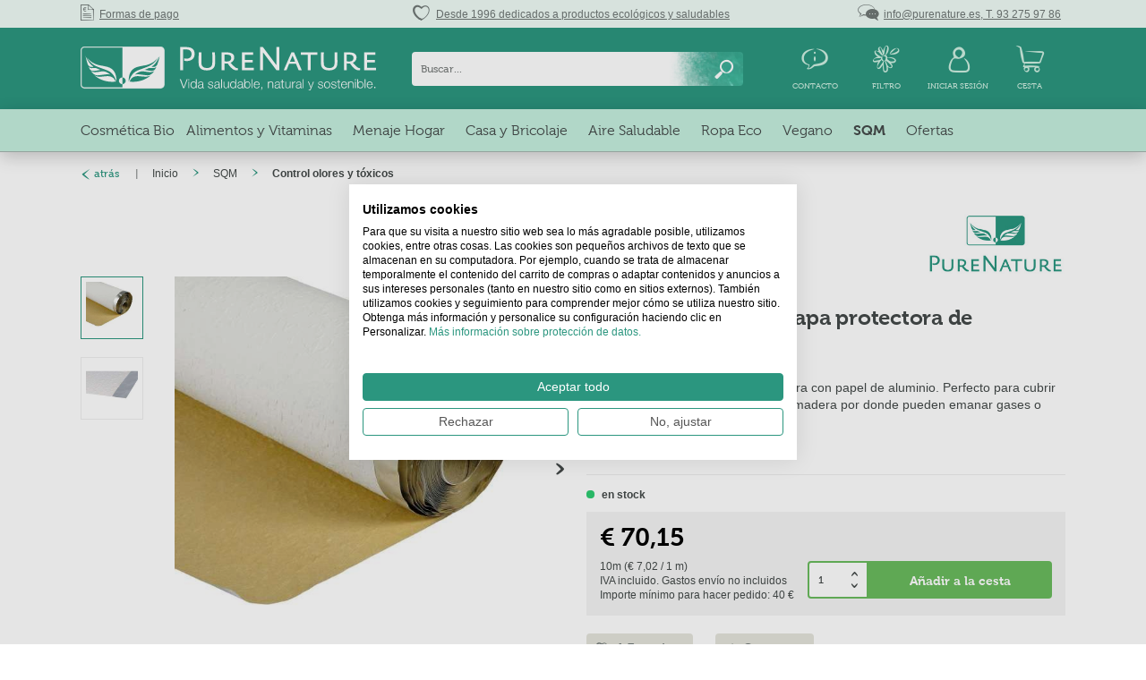

--- FILE ---
content_type: text/html; charset=UTF-8
request_url: https://www.purenature.es/papel-de-pared-con-capa-protectora-de-aluminio
body_size: 29846
content:
<!DOCTYPE html>
<html class="no-js" lang="es" itemscope="itemscope" itemtype="http://schema.org/WebPage">
<head>
<meta charset="utf-8">
<meta name="author" content="" />
<meta name="robots" content="índice, seguir" />
<meta name="revisit-after" content="" />
<meta name="keywords" content="se, de, una, colocado., la, haya, vez, protege, 100%, al, 002, No, mm.
Nota:, aluminio:, capa, Grosor, contra, Es, las, 10" />
<meta name="description" content="Papel de pared reforzado por una cara con papel de aluminio. Perfecto para cubrir grietas en las paredes o paneles de madera por donde pueden emanar gases o humedad." />
<script type="application/ld+json">
{"@context":"https:\/\/schema.org","@type":"FAQPage","mainEntity":[{"@type":"Question","name":"Guten Tag,\nda es sich bei Aluminium um eine elektrisch leitf\u00e4higes Material handelt, \u00e4hnlich einer esmog-Abschirmtapete (Zinkbedampft), habe ich die Frage, ob denn die Wand mit der die Tapete beklebt wurde, auch geerdet werden muss?\n\nVielen Dank f\u00fcr eine R\u00fcckmeldung.","acceptedAnswer":{"@type":"Answer","text":"Hallo, es ist nicht erforderlich die Tapete zu erden. Viele Gr\u00fc\u00dfe, Ihr PureNature Team "}},{"@type":"Question","name":"Guten Tag,\nder Untergrund ist normaler Putz mit Dispersionsfarbe gestrichen. Kann ich nun normalen Kleister nehmen oder muss es Kontaktkleber sein, wenn ja, welchen empfehlen Sie.\nMfG\nUrsula Gro\u00df","acceptedAnswer":{"@type":"Answer","text":"Hallo Frau Gro\u00df, am Besten versuchen Sie es mit einem kleinen St\u00fcckchen und dickfl\u00fcssig anger\u00fchrtem Kleister. Falls ein Kontaktkleber erforderlich sein sollte, schlagen wir vor, dass Sie einen Baubiologen konsultieren, der Ihnen vor Ort zielgerichet Rat erteilt. Viele Gr\u00fc\u00dfe und noch einen angenehmen Sonntag, Ihr PureNature Team "}},{"@type":"Question","name":"Guten Tag,\nist es also richtig, dass diese Tapete auf einem saugenden Untergrund im Pronzip wie eine herk\u00f6mmliche Rauhfasertapete verarbeitet wird? Also Kleister auf die Tapete auftragen, 15-20 Minuten einweichen lassen und dann auf die Wand kleben?\nVielen Dank und herzliche Gr\u00fc\u00dfe","acceptedAnswer":{"@type":"Answer","text":"Hallo, die Anleitung, zur Montage der Rauhfaser-Alu-Dampfsperre, finden Sie rechts von der Detailbeschreibung als pdf im mintgr\u00fcnen Feld. Viele Gr\u00fc\u00dfeIhr PureNature Team "}},{"@type":"Question","name":"Hallo und danke f\u00fcr die bisherigen hilfreichen Antworten,\n\nwir haben ein Bad, dessen Decke von unten isoliert ist (Flachdach). Wir planen, das Dach besser zu isolieren und m\u00f6chten sicherstellen, dass kein Wasserdampf von innen eindringt. Es ist leider nicht klar, wie man die \u00dcberg\u00e4nge zwischen Decke und Wand behandeln soll.\n\nZurzeit ist die Decke unter dem Flachdach abgeh\u00e4ngt und der Raum mit 14 cm Mineralwolle gef\u00fcllt. Die Unterseite ist mit einer Gipskartonplatte verkleidet und die W\u00e4nde sind verputzt.\n\nReicht es aus, die Tapete einfach fl\u00e4chig aufzubringen, ohne sich spezielle Gedanken \u00fcber die St\u00f6\u00dfe an den W\u00e4nden zu machen? Eine komplette Dampfsperre an W\u00e4nden und Decken m\u00f6chten wir vermeiden, um einen kleinen Feuchtepuffer zuzulassen.","acceptedAnswer":{"@type":"Answer","text":"Hallo Jonas, wir w\u00fcrden anraten, einen fachkundigen Baubiologen oder Bausachverst\u00e4ndigen zu konsultieren, der die Situation vor Ort in Augenschein nimmt. Das ist sicherer.Viele Gr\u00fc\u00dfeIhr PureNature Team "}}]}
</script>
<meta property="og:type" content="product" />
<meta property="og:site_name" content="PureNature - Productos para un vida más saludable" />
<meta property="og:url" content="https://www.purenature.es/papel-de-pared-con-capa-protectora-de-aluminio" />
<meta property="og:title" content="Papel de pared con capa protectora de aluminio" />
<meta property="og:description" content="Es una solución económica y fácil y rápida. Si se desea, el papel puede pintarse una vez se haya colocado.
Antes de su colocación se deben tomar medidas para que no se forme moho en la pared una vez se haya colocado.
Medidas :..." />
<meta property="og:image" content="https://www.purenature.es/media/image/7d/4a/b7/13539_70543_01.jpg" />
<meta property="product:brand" content="PureNature" />
<meta property="product:price" content="70,15" />
<meta property="product:product_link" content="https://www.purenature.es/papel-de-pared-con-capa-protectora-de-aluminio" />
<meta name="twitter:card" content="product" />
<meta name="twitter:site" content="PureNature - Productos para un vida más saludable" />
<meta name="twitter:title" content="Papel de pared con capa protectora de aluminio" />
<meta name="twitter:description" content="Es una solución económica y fácil y rápida. Si se desea, el papel puede pintarse una vez se haya colocado.
Antes de su colocación se deben tomar medidas para que no se forme moho en la pared una vez se haya colocado.
Medidas :..." />
<meta name="twitter:image" content="https://www.purenature.es/media/image/7d/4a/b7/13539_70543_01.jpg" />
<meta itemprop="copyrightHolder" content="PureNature - Productos para un vida más saludable" />
<meta itemprop="copyrightYear" content="2014" />
<meta itemprop="isFamilyFriendly" content="True" />
<meta itemprop="image" content="https://www.purenature.es/media/unknown/ce/a3/0a/pn-logo-v3-langer-es.svg" />
<meta name="viewport" content="width=device-width, initial-scale=1.0, user-scalable=no">
<meta name="mobile-web-app-capable" content="yes">
<meta name="apple-mobile-web-app-title" content="PureNature - Productos para un vida más saludable">
<meta name="apple-mobile-web-app-capable" content="yes">
<meta name="apple-mobile-web-app-status-bar-style" content="default">
<link rel="alternate" hreflang="de-de" href="https://www.purenature.de/rauhfaser-tapete-mit-alu-dampfsperre" />
<link rel="alternate" hreflang="de-at" href="https://www.purenature.at/rauhfaser-tapete-mit-alu-dampfsperre" />
<link rel="alternate" hreflang="x-default" href="https://www.purenature24.com/ingrain-wallpaper-with-vapour-moisture-barrier" />
<link rel="alternate" hreflang="es-es" href="https://www.purenature.es/papel-de-pared-con-capa-protectora-de-aluminio" />
<meta name="google-site-verification" content="uJJhJjhW9p4Ba5Ff68wc3H-jfqPvQsl7dsBb-JpcqBQ" />
<meta name="msvalidate.01" content="B043E487BCA4BE63EC0AD0E49AF85F63"/>
<link rel="apple-touch-icon" href="/themes/Frontend/BestitPureNature/frontend/_public/src/img/favicons/apple-touch-icon.png">
<link rel="shortcut icon" href="/themes/Frontend/BestitPureNature/frontend/_public/src/img/favicons/favicon.ico">
<link datatest="www.purenature.es" rel="mask-icon" href="/themes/Frontend/BestitPureNature/frontend/_public/src/img/favicons/safari-pinned-tab.svg">
<link rel="icon" type="image/png" sizes="192x192" href="/themes/Frontend/BestitPureNature/frontend/_public/src/img/favicons/android-chrome-192x192.png">
<link rel="icon" type="image/png" sizes="32x32" href="/themes/Frontend/BestitPureNature/frontend/_public/src/img/favicons/favicon-32x32.png">
<meta name="msapplication-navbutton-color" content="@color-primary" />
<meta name="application-name" content="PureNature - Productos para un vida más saludable" />
<meta name="msapplication-starturl" content="https://www.purenature.es/" />
<meta name="msapplication-window" content="width=1024;height=768" />
<meta name="msapplication-TileImage" content="/themes/Frontend/BestitPureNature/frontend/_public/src/img/favicons/mstile-150x150.png">
<meta name="msapplication-TileColor" content="@color-primary">
<meta name="theme-color" content="@color-primary" />
<link rel="canonical" href="https://www.purenature.es/papel-de-pared-con-capa-protectora-de-aluminio"/>
<title itemprop="name">Papel de pared con capa protectora de aluminio - PureNature</title>
<link href="/web/cache/1769087015_3d58ca8b4dde1b53dc63babf9b4efc41.css" media="all" rel="stylesheet" type="text/css" />
<style>
.remodal {
background-repeat: no-repeat;
background-image: url('https://www.purenature.de/media/image/02/66/c7/360x300-popup-white.jpg');
width: auto;
max-width: none;
}
.remodal{background-color:transparent} .remodal p.newsletter--title{color:#d40000;font-size:36px;} .remodal .newsletter--content{ color:#00; margin-top: 10px; !important;} .remodal .newsletter--form{background: transparent;} .remodal-close {color:#00}} .newsletter--headline {margin-bottom: 0px;margin-left: 20px;} .panel--body.is--wide {padding: 0px 0px 0px 0px; padding: 0rem 0rem 0rem 0rem;} .panel--body { padding: 10px 10px 10px 0px; padding: 0rem 0rem 0rem 0rem; margin-right:10px;}
</style>
<script src="/themes/Frontend/Responsive/frontend/_public/src/js/vendors/modernizr/modernizr.custom.35977.js"></script>
<script>
dataLayer = [];
</script>
<script>
function handleConsentChange(e) {
var consent = e.detail || {};
var advertisingConsent = consent.advertising || null; // Get advertising consent from event detail
// Set default Bing Ads consent to 'denied'
window.uetq = window.uetq || [];
window.uetq.push('consent', 'default', {
'ad_storage': 'denied'
});
if (advertisingConsent === true) {
// Bing Ads: Push Ads enabled
window.uetq.push('consent', 'update', {
'ad_storage': 'granted'
});
} else if (advertisingConsent === false || advertisingConsent === null) {
// Bing Ads: Push Ads Disabled
window.uetq.push('consent', 'update', {
'ad_storage': 'denied'
});
} else {
console.error("Unexpected advertising consent value:", advertisingConsent);
}
}
// Add event listeners for cf_consent and cf_consent_loaded
window.addEventListener("cf_consent", handleConsentChange);
window.addEventListener("cf_consent_loaded", handleConsentChange);
</script>
<script async src="https://www.googletagmanager.com/gtag/js?id=AW-1071621709" rel="preload"></script>
<script>
window.dataLayer = window.dataLayer || [];
function gtag(){dataLayer.push(arguments);}
gtag('js', new Date());
gtag('config', 'AW-1071621709');
</script>
<script rel="preload">(function(w,d,s,l,i){w[l]=w[l]||[];w[l].push({'gtm.start':
new Date().getTime(),event:'gtm.js'});var f=d.getElementsByTagName(s)[0],
j=d.createElement(s),dl=l!='dataLayer'?'&l='+l:'';j.async=true;j.src=
'//www.googletagmanager.com/gtm.js?id='+i+dl;f.parentNode.insertBefore(j,f);
})(window,document,'script','dataLayer','GTM-P3CB3L');</script>
</head>
<body class="is--ctl-detail is--act-index">
<noscript><iframe src="//www.googletagmanager.com/ns.html?id=GTM-P3CB3L" height="0" width="0" style="display:none;visibility:hidden"></iframe></noscript>
<script>
gtag('event', 'page_view', {
'send_to': 'AW-1071621709',
'ecomm_prodid': '70543',
'ecomm_pagetype': 'product',
'ecomm_totalvalue': '70.15',
'ecomm_category': 'Control olores y tóxicos',
'ecomm_productname': 'Papel de pared con capa protectora de aluminio'
});
dataLayer.push({
'ecommerce': {
'impressions': [
{
'name': 'Cola Volvox para papel de pared y manualidades sin olor ni tóxicos',
'id': '70530',
'price': '10.6',
'brand': 'Volvox',
'list': 'Crossselling',
'position': 0
},
{
'name': 'Cinta adhesiva de aluminio',
'id': '70544',
'price': '25.4',
'brand': 'PureNature',
'list': 'Crossselling',
'position': 1
},
{
'name': 'Pintura Vega blanca',
'id': '70719',
'price': '38',
'brand': 'Kreidezeit',
'list': 'Crossselling',
'position': 2
},
{
'name': 'Papel aluminio aislante antihumedad',
'id': '70947',
'price': '13.25',
'brand': 'PureNature',
'list': 'Crossselling',
'position': 3
},
],
'detail': {
'actionField': {'list': 'Control olores y tóxicos'},
'products': [{
'name': 'Papel de pared con capa protectora de aluminio',
'id': '70543',
'price': '70.15',
'brand': 'PureNature',
'category': 'Control olores y tóxicos',
'variant': ''
}]
}
}
,
'event': 'fireRemarketingTag',
'google_tag_params': {
'ecomm_prodid': '70543',
'ecomm_pagetype': 'product',
'ecomm_totalvalue': '70.15',
'ecomm_category': 'Control olores y tóxicos',
'ecomm_productname': 'Papel de pared con capa protectora de aluminio'
}
});
</script>
<script>
dataLayer.push({
'ecommerce': {
'impressions': [
{
'name': 'Cola Volvox para papel de pared y manualidades sin olor ni tóxicos',
'id': '70530',
'price': '10.6',
'brand': 'Volvox',
'list': 'Crossselling',
'position': 0
},
{
'name': 'Cinta adhesiva de aluminio',
'id': '70544',
'price': '25.4',
'brand': 'PureNature',
'list': 'Crossselling',
'position': 1
},
{
'name': 'Pintura Vega blanca',
'id': '70719',
'price': '38',
'brand': 'Kreidezeit',
'list': 'Crossselling',
'position': 2
},
{
'name': 'Papel aluminio aislante antihumedad',
'id': '70947',
'price': '13.25',
'brand': 'PureNature',
'list': 'Crossselling',
'position': 3
},
],
'detail': {
'actionField': {'list': 'Control olores y tóxicos'},
'products': [{
'name': 'Papel de pared con capa protectora de aluminio',
'id': '70543',
'price': '70.15',
'brand': 'PureNature',
'category': 'Control olores y tóxicos',
'variant': ''
}]
}
}
,
'event': 'fireRemarketingTag',
'google_tag_params': {
'ecomm_prodid': '70543',
'ecomm_pagetype': 'product',
'ecomm_totalvalue': '70.15',
'ecomm_category': 'Control olores y tóxicos'
}
});
</script>
<div class="page-wrap">
<noscript class="noscript-main">
<div class="alert is--warning">
<div class="alert--icon">
<i class="icon--element icon--warning"></i>
</div>
<div class="alert--content">
Con el fin de aprovechar todas las ventajas de PureNature - Productos para un vida más saludable, le recomendamos activar Javascript en su navegador.
</div>
</div>
</noscript>
<header class="header-main">
<div class="emz-conversion-header">
<div class="container">
<div class="emz-conversion-header-column">
<a href="/formas-de-pago"><i class="usp-bar--item-icon icon--document-finance"></i>&nbsp;&nbsp;<u>Formas de pago</u></a>
</div>
<div class="emz-conversion-header-column">
<div class="usp-bar--item"><i class="usp-bar--item-icon icon--heart"></i>&nbsp;&nbsp;<u>Desde 1996 dedicados a productos ecológicos y saludables</u></a></div>
</div>
<div class="emz-conversion-header-column">
<a href="/contacto"><i class="usp-bar--item-icon icon--chat"></i>&nbsp;&nbsp;<u>info@purenature.es, T. 93 275 97 86 </u></a>
</div>
</div>
</div>
<div class="container header--navigation">
<div class="logo-main block-group" role="banner">
<div class="logo">
<a class="logo--link" href="https://www.purenature.es/" title="PureNature - Productos para un vida más saludable - ir al inicio">
<picture>
<source srcset="https://www.purenature.es/media/unknown/ce/a3/0a/pn-logo-v3-langer-es.svg" media="(min-width: 78.75em)">
<source srcset="https://www.purenature.es/media/unknown/ce/a3/0a/pn-logo-v3-langer-es.svg" media="(min-width: 64em)">
<source srcset="https://www.purenature.es/media/unknown/ce/a3/0a/pn-logo-v3-langer-es.svg" media="(min-width: 48em)">
<img class="lazyload" data-srcset="/themes/Frontend/BestitPureNature/frontend/_public/src/img/logos/logo-mobile-white.svg" alt="PureNature - Productos para un vida más saludable - ir al inicio" />
</picture>
</a>
</div>
</div>
<nav class="shop--navigation block-group">
<ul class="navigation--list block-group" role="menubar">
<li class="navigation--entry entry--menu-left" role="menuitem">
<a class="entry--link entry--trigger media media--horizontal media--center" href="#offcanvas--left" data-offcanvas="true" data-offCanvasSelector=".sidebar-main">
<i class="entry--icon icon--list media--image"></i>
<span class="entry--label media--body">Menú</span>
</a>
</li>
<li class="navigation--entry entry--search" role="menuitem" data-search="true" data-searchFieldSelector=".js--search-field">
<a class="entry--link entry--trigger media media--horizontal media--center" href="#show-hide--search">
<i class="entry--icon icon--search media--image"></i>
<span class="search--display entry--label media--body">Buscar</span>
</a>
<form action="/search" method="get" class="main-search--form js--search-form">
<div class="input-group">
<input type="search" name="sSearch" class="input-group--input js--search-field input--no-border" autocomplete="off" autocapitalize="off" placeholder="Buscar..." maxlength="30">
<div class="input-group--btn">
<button type="submit" class="btn is--fade-left js--search-button">
<i class="icon--search"></i>
</button>
</div>
</div>
<div class="form--ajax-loader">&nbsp;</div>
</form>
<div class="main-search--results"></div>
</li>
<li class="navigation--entry entry--service" role="menuitem">
<a class="entry--link media media--horizontal media--center" href="#" data-flyout="true">
<i class="entry--icon icon--service media--image"></i>
<span class="entry--label media--body">Contacto</span>
</a>
<div class="service-flyout flyout--container js--flyout-target">
<div class="flyout">
<div class="flyout--row row">
<div class="col--xs-6">
<div class="headline-4 text--primary margin-bottom-xs">Atención al Cliente</div>
<p>Contacte con nosotros</p>
<div class="headline-4">93 275 97 86 <br>info@purenature.es</div>
</div>
<img class="lazyload service-flyout--contact" data-src="https://www.purenature.es/media/image/6f/e8/63/contact-default.jpg" alt="Contacto">
</div>
<div class="flyout--row">
<ul class="nav nav--columns">
<li class="nav--item">
<a class="nav--link" href="https://www.purenature.es/condiciones-generales" title="Condiciones Generales">
Condiciones Generales
</a>
</li>
<li class="nav--item">
<a class="nav--link" href="https://www.purenature.es/preguntas-frecuentes" title="Preguntas frequentes">
Preguntas frequentes
</a>
</li>
</ul>
</div>
<div class="service-flyout--payment flyout--row">
<a class="navigation--link marketing-link" href="/zahlung-per-paypal" target="_blank">
<picture>
<source data-srcset="/themes/Frontend/BestitPureNature/frontend/_public/src/img/payment/k-PayPal_2014_logo29.webp" type="image/webp">
<source data-srcset="https://www.purenature.es/media/image/a8/f8/48/k-PayPal_2014_logo29.png" type="image/jpeg">
<img class="lazyload" data-src="https://www.purenature.es/media/image/a8/f8/48/k-PayPal_2014_logo29.png" alt="Paypal" width="">
</picture>
</a>
<a class="navigation--link marketing-link" href="/zahlung-per-kreditkarte" target="_blank">
<picture>
<source data-srcset="/themes/Frontend/BestitPureNature/frontend/_public/src/img/payment/k-MasterCard_Logo29.webp" type="image/webp">
<source data-srcset="https://www.purenature.es/media/image/07/84/8a/k-MasterCard_Logo29.png" type="image/jpeg">
<img class="lazyload" data-src="https://www.purenature.es/media/image/07/84/8a/k-MasterCard_Logo29.png" alt="Master Card" width="">
</picture>
</a>
<a class="navigation--link marketing-link" href="/zahlung-per-kreditkarte" target="_blank">
<picture>
<source data-srcset="/themes/Frontend/BestitPureNature/frontend/_public/src/img/payment/k-Visa_Inc-_logo29.webp" type="image/webp">
<source data-srcset="https://www.purenature.es/media/image/a2/be/12/k-Visa_Inc-_logo29.png" type="image/jpeg">
<img class="lazyload" data-src="https://www.purenature.es/media/image/a2/be/12/k-Visa_Inc-_logo29.png" alt="VISA" width="">
</picture>
</a>
<a class="navigation--link marketing-link" href="/zahlung-per-kreditkarte" target="_blank">
<picture>
<source data-srcset="/themes/Frontend/BestitPureNature/frontend/_public/src/img/payment/k-2000px-American_Express_log29.webp" type="image/webp">
<source data-srcset="https://www.purenature.es/media/image/3c/70/56/k-2000px-American_Express_log29.png" type="image/jpeg">
<img class="lazyload" data-src="https://www.purenature.es/media/image/3c/70/56/k-2000px-American_Express_log29.png" alt="American Express" width="">
</picture>
</a>
</div>
</div>
</div>
</li>
<li class="is--hidden"
    data-swdata="true"
    data-basket-quantity="0"
    data-basket-amount="0"
    data-notes="0"
    data-loggedin="false">
</li>


    
    <li class="navigation--entry entry--product-filter " role="menuitem">
        <a class="entry--link media media--horizontal media--center js--collapse-hybrid"
            href="https://www.purenature.es/filter"
            data-collapseTarget=".js--filter-flyout"
            data-animationSpeed="0"
            data-closeSiblings="true"
            data-siblingGroupId="header-mobile"
            data-closeOnEvent="plugin/swSearch/onOpenMobileSearch">

            <i class="entry--icon icon--flower media--image"></i>
            <span class="entry--label media--body">Filtro</span>
        </a>

        
        
            <div class="filter-flyout flyout--container flyout--container-mobile-full js--flyout-target js--filter-flyout">
    
                                                                                                                                                                                                                                                                                                                                                                                                                                                                                                                                                                                                                                                                                                                                                                                                                                                                                            
                                                                                                                                                                                            
                                                                                                                                                                                                                                                                                                                                                                                                                                                                                                                                                                                                                                                                                                                                                                                                                                                                                                                                                                                                                                                                                                                                                                                                                                                                                                                                                                                                                                                                                                                                                                                                                                                                                                                                                                                                                                                                                                                                                                                                                                                                                                                                                                                                                                                                                                                                                                                                                                                                                                                                                                                                                                                                                                                                                                                                                                                                                                                                                                                                                                                                                                                                                                                                                                                                                                                                                                                                                                                                                                                                                                                                                                                                                                                                                                                                                                                                                                                                                                                                                                                                                                                                                                                                                                                                                                                                                                                                                                                                                                                                                                                                                                                                                                                                                                                                                                                                                                                                                                                                                                                                                                                                                                                                                                                                                                                                                                                                                                                                                                                                                                                                                                                                                                                                                                                                                                                                                                                                                                                                                                                                                                                                                                                                                                                                                                                                                                                                                                                                                                                                                                                                                                                                                                                                                                                                                                                                                                                                                                                                                                                                                                                                                                                                                                                                                                                                                                                                                                                                                                                                                                                                                                                                                                                                                                                                                                                                                                                                                                                                                                                                                                                                                                                                                                                                                                                                                                                                                                                                                                                                                                                                                                                                                                                                                                                                                                                                                                                                                                                                                                                                                                                                                                                                                                                                                                                                                                                                                                                                                                                                                                                                                                                                                                                                                                                                                                                                                                                                                                                                                                                                                                                                                                                                                                                                                                                                                                                                                                                                                                                                                                                                                                                                                                                                                                                                                                                                                                                                                                                                                                                                                                                                                                                                                                                                                                                                                                                                                                                                                                                                                                                                                                                                                                                                                                                                                                                                                                                                                                                                                                                                                                                                                                                                                                                                                                                                                                                                                                                                                                                                                                                                                                                                                                                                                                                                                                                                                                                                                                                                                                                                                                                                                                                                                                                                                                                                                                                                                                                                                                                                                                                                                                                                                                                                                                                                                                                                                                                                                                                                                                                                                                                                                                                                                                                                                                                                                                                                                                                                                                                                                                                                                                                                                                                                                                                                                                                                                                                                                                                                                                                                                                                                                                                                                                                                                                                                                                                                                                                                                                                                                                                                                                                                                                                                                                                                                                                                                                                                                                                                                                                                                                                                                                                                                                                                                                                                                                                                                                                                                                                                                                                                                                                                                                                                                                                                                                                                                                                                                                                                                                                                                                                                                                                                                                                                                                                                                                                                                                                                                                                                                                                                                                                                                                                                                                                                                                                                                                                                                                                                                                                                                                                                                                                                                                                                                                                                                                                                                                                                                                                                                                                                                                                                                                                                                                                                                                                                                                                                                                                                                                                                                                                                                                                                                                                                                                                                                                                                                                                                                                                                                                                                                                                                                                                                                                                                                                                                                                                                                                                                                                                                                                                                                                                                                                                                                                                                                                                                                                                                                                                                                                                                                                                                                                                                                                                                                                                                                                                                                                                                                                                                                                                                                                                                                                                                                                                                                                                                                                                                                                                                                                                                                                                                                                                                                                                                                                                                                                                                                                                                                                                                                                                                                                                                                                                                                                                                                                                                                                                                                                                                                                                                                                                                                                                                                                                                                                                                                                                                                                                                                                                                                                                                                                                                                                                                                                                                                                                                                                                                                                                                                                                                                                                                                                                                                                                                                                                                                                                                                                                                                                                                                                                                                                                                                                                                                                                                                                                                                                                                                                                                                                                                                                                                                                                                                                                                                                                                                                                                                                                                                                                                                                                                                                                                                                                                                                                                                                                                                                                                                                                                                                                                                                                                                                                                                                                                                                                                                                                                                                                                                                                                                                                                                                                                                                                                                                                                                                                                                                                                                                                                                                                                                                                                                                                                                                                                                                                                                                                                                                                                                                                                                                                                                                                                                                                                                                                                                                                                                                                                                                                                                                                                                                                                                                                                                                                                                                                                                                                                                                                                                                                                                                                                                                                                                                                                                                                                                                                                                                                                                                                                                                                                                                                                                                                                                                                                                                                                                                                                                                                                                                                                                                                                                                                                                                                                                                                                                                                                                                                                                                                                                                                                                                                                                                                                                                                                                                                                                                                                                                                                                                                                                                                                                                                                                                                                                                                                                                                                                                                                                                                                                                                                                                                                                                                                                                                                                                                                                                                                                                                                                                                                                                                                                                                                                                                                                                                                                                                                                                                                                                                                                                                                                                                                                                                                                                                                                                                                                                                                                                                                                                                                                                                                                                                                                                                                                                                                                                                                                                                                                                                                                                                                                                                                                                                                                                                                                                                                                                                                                                                                                                                                                                                                                                                                                                                                                                                                                                                                                                                                                                                                                                                                                                                                                                                                                                                                                                                                                                                                                                                                                                                                                                                                                                                                                                                                                                                                                                                                                                                                                                                                                                                                                                                                                                                                                                                                                                                                                                                                                                                                                                                                                                                                                                                                                                                                                                                                                                                                                                                                                                                                                                                                                                                                                                                                                                                                                                                                                                                                                                                                                                                                                                                                                                                                                                                                                                                                                                                                                                                                                                                                                                                                                                                                                                                                                                                                                                                                                                                                                                                                                                                                                                                                                                                                                                                                                                                                                                                                                                                                                                                                                                                                                                                                                                                                                                                                                                                                                                                                                                                                                                                                                                                                                                                                                                                                                                                                                                                                                                                                                                                                                                                                                                                                                                                                                                                                                                                                                                                                                                                                                                                                                                                                                                                                                                                                                                                                                                                                                                                                                                                                                                                                                                                                                                                                                                                                                                                                                                                                                                                                                                                                                                                                                                                                                                                                                                                                                                                                                                                                                                                                                                                                                                                                                                                                                                                                                                                                                                                                                                                                                                                                                                                                                                                                                                                                                                                                                                                                                                                                                                                                                                                                                                                                                                                                                                                                                                                                                                                                                                                                                                                                                                                                                                                                                                                                                                                                                                                                                                                                                                                                                                                                                                                                                                                                                                                                                                                                                                                                                                                                                                                                                                                                                                                                                                                                                                                                                                                                                                                                                                                                                                                                                                                                                                                                                                                                                                                                                                                                                                                                                                                                                                                                                                                                                                                                                                                                                                                                                                                                                                                                                                                                                                                                                                                                                                                                                                                                                                                                                                                                                                                                                                                                                                                                                                                                                                                                                                                                                                                                                                                                                                                                                                                                                                                                                                                                                                                                                                                                                                                                                                                                                                                                                                                                                                                                                                                                                                                                                                                                                                                                                                                                                                                                                                                                                                                                                                                                                                                                                                                                                                                                                                                                                                                                                                                                                                                                                                                                                                                                                                                                                                                                                                                                                                                                                                                                                                                                                                                                                                                                                                                                                                                                                                                                                                                                                                                                                                                                                                                                                                                                                                                                                                                                                                                                                                                                                                                                                                                                                                                                                                                                                                                                                                                                                                                                                                                                                                                                                                                                                                                                                                                                                                                                                                                                                                                                                                                                                                                                                                                                                                                                                                                                                                                                                                                                                                                                                                                                                                                                                                                                                                                                                                                                                                                                                                                                                                                                                                                                                                                                                                                                                                                                                                                                                                                                                                                                                                                                                                                                                                                                                                                                                                                                                                                                                                                                                                                                                                                                                                                                                                                                                                                                                                                                                                                                                                                                                                                                                                                                                                                                                                                                                                                                                                                                                                                                                                                                                                                                                                                                                                                                                                                                                                                                                                                                                                                                                                                                                                                                                                                                                                                                                                                                                                                                                                                                                                                                                                                                                                                                                                                                                                                                                                                                                                                                                                                                                                                                                                                                                                                                                                                                                                                                                                                                                                                                                                                                                                                                                                                                                                                                                                                                                                                                                                                                                                                                                                                                                                                                                                                                                                                                                                                                                                                                                                                                                                                                                                                                                                                                                                                                                                                                                                                                                                                                                                                                                                                                                                                                                                                                                                                                                                                                                                                                                                                                                                                                                                                                                                                                                                                                                                                                                                                                                                                                                                                                                                                                                                                                                                                                                                                                                                                                                                                                                                                                                                                                                                                                                                                                                                                                                                                                                                                                                                                                                                                                                                                                                                                                                                                                                                                                                                                                                                                                                                                                                                                                                                                                                                                                                                                                                                                                                                                                                                                                                                                                                                                                                                                                                                                                                                                                                                                                                                                                                                                                                                                                                                                                                                                                                                                                                                                                                                                                                                                                                                                                                                                                                                                                                                                                                                                                                                                                                                                                                                                                                                                                                                                                                                                                                                                                                                                                                                                                                                                                                                                                                                                                                                                                                                                                                                                                                                                                                                                                                                                                                                                                                                                                                                                                                                                                                                                                                                                                                                                                                                                                                                                                                                                                                                                                                                                                                                                                                                                                                                                                                                                                                                                                                                                                                                                                                                                                                                                                                                                                                                                                                                                                                                                                                                                                                                                                                                                                                                                                                                                                                                                                                                                                                                                                                                                                                                                                                                                                                                                                                                                                                                                                                                                                                                                                                                                                                                                                                                                                                                                                                                                                                                                                                                                                                                                                                                                                                                                                                                                                
    

    
    <div class="is--hidden">
            </div>


    <div class="flyout">
                    <div class="padding-m">
                <div class="headline-4 text--primary margin-bottom-xs">Filtro artículos</div>
                <p class="margin-bottom-xs">Cree su filtro personal para ver solo artículos según su perfil.</p>
                <a href="https://www.purenature.es/filter" class="link link--display">
                    ver
                    <i class="icon--arrow-right"></i>
                </a>
            </div>

            <hr>

            <div class="padding-m">
                <div class="headline-4 margin-bottom-xs">Información</div>
                <ol class="margin-bottom-m">
                    <li>Complete el cuestionario</li>
                    <li>Guarde el perfil</li>
                    <li>Hecho</li>
                </ol>


                <a class="btn is--primary is--large is--fluid is--center text--large margin-bottom-xs has--icon-big" href="https://www.purenature.es/filter">
                    crear perfil
                    <i class="icon--arrow-right"></i>
                </a>

                                    <div class="is--align-center">
                        <p>¿Ya tiene un perfil?</p>
                        <a href="https://www.purenature.es/account" class="link link--display">
                            iniciar sesión
                            <i class="icon--arrow-right"></i>
                        </a>
                    </div>
                            </div>
            </div>
</div>
        
    </li>

    
    
    <li class="navigation--entry entry--account" role="menuitem">
        <a href="https://www.purenature.es/account"
           class="account--link entry--link media media--horizontal media--center js--collapse-hybrid"
           data-collapseTarget=".js--account-flyout"
           data-animationSpeed="0"
           data-closeSiblings="true"
           data-siblingGroupId="header-mobile"
           data-closeOnEvent="plugin/swSearch/onOpenMobileSearch">

            <i class="entry--icon icon--account media--image"></i>
            <span class="account--display entry--label media--body">
                                    Iniciar sesión
                            </span>
        </a>

        
        
            

<div class="account-flyout js--account-flyout flyout--container flyout--container-mobile-full js--flyout-target">
    <div class="flyout">
        <div class="flyout account-flyout--box padding-s">
            <div class="account-flyout--login-container">
                                    <div class="headline-4 text--primary margin-bottom-m">
                        Iniciar sesión
                    </div>
                    <div class="account-flyout--login">
                        <form class="account-flyout--login-form" name="sLogin" method="post"
                              action="https://www.purenature.es/account/login" novalidate>
                            <input tabindex="11" placeholder="Ihre E-Mail-Adresse" name="email" type="text" id="email"
                                   autocomplete="off"/>
                            <input tabindex="12" placeholder="Passwort" name="password" type="password" id="password"
                                   autocomplete="off"/>
                            <div class="account-flyout--action-buttons">
                                <button type="submit"
                                        tabindex="13"
                                        title="Iniciar sesión"
                                        class="account-flyout--login-link btn is--primary is--large is--fluid is--center text--large has--icon-big"
                                        name="Submit"
                                        onClick="this.form.submit();">
                                    Iniciar sesión
                                    <i class="icon--arrow-right"></i>
                                </button>
                                <a class="account-flyout--register-link btn is--secondary is--large is--fluid is--center text--large has--icon-big"
                                   tabindex="14"
                                   title="Comprar como invitado / Registrarse"
                                   href="https://www.purenature.es/account">
                                    Comprar como invitado / Registrarse
                                    <i class="icon--arrow-right"></i>
                                </a>
                            </div>
                        </form>
                    </div>
                    <div class="account-flyout--lost-password">
                        <a href="https://www.purenature.es/account/password"
                           class="link account-flyout--link"
                           tabindex="15"
                           title="&lt;b&gt;¿Ha olvidado su contraseña?&lt;/b&gt; Haga clic aquí.
">
                            <b>¿Ha olvidado su contraseña?</b> Haga clic aquí.

                        </a>
                    </div>
                            </div>
        </div>
    </div>
</div>
        
    </li>




    <li class="navigation--entry entry--cart" role="menuitem">
        <a class="cart--link entry--link media media--horizontal media--center" href="https://www.purenature.es/checkout/cart">
            <div class="media--image">
                <i class="entry--icon icon--basket"></i>
                <span class="badge is--primary cart--quantity is--hidden" data-show-on-basketQuantity="true" data-bind-on-basketQuantity="true">0</span>
            </div>
            <span class="entry--label media--body">
                                    Cesta
                            </span>
        </a>
        <div class="ajax-loader">&nbsp;</div>
    </li>




</ul>
</nav>
<div class="container--ajax-cart" data-collapse-cart="true"></div>
</div>
</header>
<nav class="navigation-main">
<div class="container" data-menu-scroller="true" data-listSelector=".navigation--list.container" data-viewPortSelector=".navigation--list-wrapper">
<div class="navigation--list-wrapper">
<ul class="navigation--list container" role="menubar" itemscope="itemscope" itemtype="http://schema.org/SiteNavigationElement">
<li class="navigation--entry" role="menuitem">
<a class="navigation--link" data-flyout="true" data-targetSelector=".js--category-flyout-977" data-aligntopborder="true" data-activelink="false" href="https://www.purenature.es/cosmetica-natural" data-ianeo="123" title="Cosmética Bio" itemprop="url">
<span itemprop="name">Cosmética Bio</span>
</a>
</li>
<li class="navigation--entry" role="menuitem">
<a class="navigation--link" data-flyout="true" data-targetSelector=".js--category-flyout-1027" data-aligntopborder="true" data-activelink="false" href="https://www.purenature.es/alimentacion-ecologica" data-ianeo="123" title="Alimentos y Vitaminas" itemprop="url">
<span itemprop="name">Alimentos y Vitaminas</span>
</a>
</li>
<li class="navigation--entry" role="menuitem">
<a class="navigation--link" data-flyout="true" data-targetSelector=".js--category-flyout-1145" data-aligntopborder="true" data-activelink="false" href="https://www.purenature.es/menaje-del-hogar" data-ianeo="123" title="Menaje Hogar" itemprop="url">
<span itemprop="name">Menaje Hogar</span>
</a>
</li>
<li class="navigation--entry" role="menuitem">
<a class="navigation--link" data-flyout="true" data-targetSelector=".js--category-flyout-850" data-aligntopborder="true" data-activelink="false" href="https://www.purenature.es/casa" data-ianeo="123" title="Casa y Bricolaje" itemprop="url">
<span itemprop="name">Casa y Bricolaje</span>
</a>
</li>
<li class="navigation--entry" role="menuitem">
<a class="navigation--link" data-flyout="true" data-targetSelector=".js--category-flyout-853" data-aligntopborder="true" data-activelink="false" href="https://www.purenature.es/aire-saludable" data-ianeo="123" title="Aire Saludable" itemprop="url">
<span itemprop="name">Aire Saludable</span>
</a>
</li>
<li class="navigation--entry" role="menuitem">
<a class="navigation--link" data-flyout="true" data-targetSelector=".js--category-flyout-1103" data-aligntopborder="true" data-activelink="false" href="https://www.purenature.es/ropa-ecologica" data-ianeo="123" title="Ropa Eco" itemprop="url">
<span itemprop="name">Ropa Eco</span>
</a>
</li>
<li class="navigation--entry" role="menuitem">
<a class="navigation--link" data-flyout="true" data-targetSelector=".js--category-flyout-1098" data-aligntopborder="true" data-activelink="false" href="https://www.purenature.es/tienda-vegana-ecologica" data-ianeo="123" title="Vegano" itemprop="url">
<span itemprop="name">Vegano</span>
</a>
</li>
<li class="navigation--entry is--active" role="menuitem">
<a class="navigation--link is--active" data-flyout="true" data-targetSelector=".js--category-flyout-3981" data-aligntopborder="true" data-activelink="false" href="https://www.purenature.es/kit-basico-sensibilidad-quimica-multiple" data-ianeo="123" title="SQM" itemprop="url">
<span itemprop="name">SQM</span>
</a>
</li>
<li class="navigation--entry" role="menuitem">
<a class="navigation--link" href="https://www.purenature.es/ofertas-y-descuentos" data-ianeo="123" title="Ofertas" itemprop="url">
<span itemprop="name">Ofertas</span>
</a>
</li>
</ul>
</div>
<div class="container js--category-flyouts">
<div class="js--category-flyout-977 advanced-menu category-flyout flyout" style="display: none;">
<div class="flyout--arrow js--flyout-arrow"></div>
<div class="menu--container">
<div class="content--wrapper has--content has--teaser">
<div class="layout--elements-auto-height ">
<ul class="menu--list menu--level-0 columns--3" style="width: 70%;">
<li class="menu--list-item item--level-0" style="width: 100%">
<a href="/cabello-saludable" class="menu--list-item-link" title="Cabello">Cabello</a>
<ul class="menu--list menu--level-1 columns--3">
<li class="menu--list-item item--level-1">
<a href="/champus-ecologico" class="menu--list-item-link category--link" title="Champú y Ghassoul">Champú y Ghassoul</a>
</li>
<li class="menu--list-item item--level-1">
<a href="/cuidado-del-cabello" class="menu--list-item-link category--link" title="Acondicionador y Suavizante">Acondicionador y Suavizante</a>
</li>
<li class="menu--list-item item--level-1">
<a href="/articulos-para-peinado" class="menu--list-item-link category--link" title="Laca y Espuma">Laca y Espuma</a>
</li>
<li class="menu--list-item item--level-1">
<a href="/tintes-naturales" class="menu--list-item-link category--link" title="Tintes naturales y Henna">Tinte natural y Henna</a>
</li>
<li class="menu--list-item item--level-1">
<a href="/cepillos-y-peines" class="menu--list-item-link category--link" title="Peines y Cepillos">Peines y Cepillos</a>
</li>
<li class="menu--list-item item--level-1">
<a href="/champus-bebes" class="menu--list-item-link category--link" title="Champú para bebés">Champú para bebés</a>
</li>
</ul>
</li>
<li class="menu--list-item item--level-0" style="width: 100%">
<a href="/maquillaje-natural" class="menu--list-item-link" title="Maquillaje">Maquillaje</a>
<ul class="menu--list menu--level-1 columns--3">
<li class="menu--list-item item--level-1">
<a href="/base-maquillaje-y-colorete" class="menu--list-item-link category--link" title="Base de maquillaje, colorete y corrector">Base de maquillaje y colorete</a>
</li>
<li class="menu--list-item item--level-1">
<a href="/maquillaje-ojos" class="menu--list-item-link category--link" title="Lápiz de ojos, rimmel y corrector">Maquillaje para Ojos</a>
</li>
<li class="menu--list-item item--level-1">
<a href="/maquillaje-labios" class="menu--list-item-link category--link" title="Pintalabios, perfiladores y bálsamos">Pintalabios y perfiladores</a>
</li>
<li class="menu--list-item item--level-1">
<a href="/esmaltes-de-unas" class="menu--list-item-link category--link" title="Esmaltes de Uñas">Esmaltes de Uñas</a>
</li>
<li class="menu--list-item item--level-1">
<a href="/desmaquilladores-y-pinceles" class="menu--list-item-link category--link" title="Desmaquilladores y Brochas">Desmaquilladores y Brochas</a>
</li>
</ul>
</li>
<li class="menu--list-item item--level-0" style="width: 100%">
<a href="/cuidado-corporal" class="menu--list-item-link" title="Cuidado Corporal">Cuidado Corporal</a>
<ul class="menu--list menu--level-1 columns--3">
<li class="menu--list-item item--level-1">
<a href="/gel-ducha-ecologico" class="menu--list-item-link category--link" title="Gel de Ducha">Gel de Ducha</a>
</li>
<li class="menu--list-item item--level-1">
<a href="/jabones-ecologicos" class="menu--list-item-link category--link" title="Pastillas de jabón y jabón líquido">Pastillas de jabón y jabón líquido</a>
</li>
<li class="menu--list-item item--level-1">
<a href="/lociones-corporales" class="menu--list-item-link category--link" title="Lociones Corporales">Lociones y Cremas Corporales</a>
</li>
<li class="menu--list-item item--level-1">
<a href="/aceite-corporal" class="menu--list-item-link category--link" title="Aceites Corporales">Aceites Corporales</a>
</li>
<li class="menu--list-item item--level-1">
<a href="/desodorante-sin-aluminio" class="menu--list-item-link category--link" title="Desodorantes">Desodorantes</a>
</li>
<li class="menu--list-item item--level-1">
<a href="/unas-y-manos" class="menu--list-item-link category--link" title="Manos y Uñas">Manos y Uñas</a>
</li>
<li class="menu--list-item item--level-1">
<a href="/crema-todo-tipo-de-piel" class="menu--list-item-link category--link" title="Depilación">Depilación</a>
</li>
<li class="menu--list-item item--level-1">
<a href="/proteccion-solar-ecologica" class="menu--list-item-link category--link" title="Protección Solar">Protección Solar</a>
</li>
<li class="menu--list-item item--level-1">
<a href="/proteccion-solar-ecologica" class="menu--list-item-link category--link" title="Repelentes de insectos">Repelentes de insectos</a>
</li>
<li class="menu--list-item item--level-1">
<a href="/cuidado-bebes" class="menu--list-item-link category--link" title="Cuidado del Bebé">Cuidado del Bebé</a>
</li>
<li class="menu--list-item item--level-1">
<a href="/textil-bano-ecologico" class="menu--list-item-link category--link" title="Toallas de algodón ecológico">Toallas ecológicas</a>
</li>
<li class="menu--list-item item--level-1">
<a href="/lavera-neutral" class="menu--list-item-link category--link" title="Cosméticos Lavera Neutral">Cosméticos Lavera Neutral</a>
</li>
<li class="menu--list-item item--level-1">
<a href="/urtekram-no-perfume" class="menu--list-item-link category--link" title="Cosméticos Urtekram No Perfume">Cosméticos Urtekram No Perfume</a>
</li>
</ul>
</li>
<li class="menu--list-item item--level-0" style="width: 100%">
<a href="/cosmetica-facial" class="menu--list-item-link" title="Cuidado Facial">Cuidado Facial</a>
<ul class="menu--list menu--level-1 columns--3">
<li class="menu--list-item item--level-1">
<a href="/limpieza-facial" class="menu--list-item-link category--link" title="Limpieza facial">Limpieza facial</a>
</li>
<li class="menu--list-item item--level-1">
<a href="/cuidado-piel" class="menu--list-item-link category--link" title="Cremas y lociones">Cremas y Lociones</a>
</li>
<li class="menu--list-item item--level-1">
<a href="/contorno-de-ojos" class="menu--list-item-link category--link" title="Contorno de ojos">Contorno de ojos</a>
</li>
<li class="menu--list-item item--level-1">
<a href="/cuidado-labial" class="menu--list-item-link category--link" title="Cuidado de Labios">Cuidado de Labios</a>
</li>
<li class="menu--list-item item--level-1">
<a href="/crema-todo-tipo-de-piel" class="menu--list-item-link category--link" title="Afeitado">Afeitado</a>
</li>
<li class="menu--list-item item--level-1">
<a href="/higiene-dental" class="menu--list-item-link category--link" title="Higiene bucal y dental">Higiene bucal y dental</a>
</li>
</ul>
</li>
<li class="menu--list-item item--level-0" style="width: 100%">
<a href="/higiene-intima-bio" class="menu--list-item-link" title="Higiene Íntima">Higiene Íntima</a>
<ul class="menu--list menu--level-1 columns--3">
<li class="menu--list-item item--level-1">
<a href="/tampones-bio" class="menu--list-item-link category--link" title="Tampones">Tampones ecológicos</a>
</li>
<li class="menu--list-item item--level-1">
<a href="/salvaslips-y-compresas" class="menu--list-item-link category--link" title="Salvaslips y Compresas">Compresas y Salvaslips ecológicos</a>
</li>
<li class="menu--list-item item--level-1">
<a href="/compresas-lavables-algodon" class="menu--list-item-link category--link" title="Compresas Lavables">Compresas Lavables ecológicas</a>
</li>
</ul>
</li>
</ul>
<ul class="menu--list supplier--list-container menu--level-0" style="width: 30%">
<li class="menu--list-item supplier-item--level-0 item--level-0" style="width: 100%">
<div class="menu--list-item-link"><a href="/marcas-de-cosmetica" alt="Top Marcas" >
&nbsp;&nbsp;&nbsp;Top Marcas</a></div>
<div class="supplier--list-logos">
<ul class="menu--list menu--level-1">
<li class="menu--list-item list-item--supplier item--level-1">
<a href="/cosmetica-e-higiene-natural/top-marcas/lavera">
<img class="lazyload" data-src="/media/image/71/37/48/lavera-200x7258b6d95191ec9.png" alt="Lavera Marekenshop" title="Lavera">
</a>
</li>
<li class="menu--list-item list-item--supplier item--level-1">
<a href="/cosmetica-e-higiene-natural/top-marcas/logona">
<img class="lazyload" data-src="/media/image/5b/8e/83/logona-200x72.jpg" alt="Logona" title="Logona">
</a>
</li>
<li class="menu--list-item list-item--supplier item--level-1">
<a href="/cosmetica-e-higiene-natural/top-marcas/real-purity">
<img class="lazyload" data-src="/media/image/a6/9c/c8/realpurity-200x72.jpg" alt="Real Purity" title="Real Purity">
</a>
</li>
<li class="menu--list-item list-item--supplier item--level-1">
<a href="/cosmetica-e-higiene-natural/top-marcas/purenature">
<img class="lazyload" data-src="/media/image/84/77/af/logo200x72_Haushalt-PureNature.png" alt="PureNature" title="PureNature">
</a>
</li>
<li class="menu--list-item list-item--supplier item--level-1">
<a href="/cosmetica-e-higiene-natural/top-marcas/simple">
<img class="lazyload" data-src="/media/image/09/32/8b/simple-200x72.jpg" alt="Simple" title="Simple">
</a>
</li>
<li class="menu--list-item list-item--supplier item--level-1">
<a href="/cosmetica-e-higiene-natural/top-marcas/natracare">
<img class="lazyload" data-src="/media/image/10/92/89/natracare-200x72.jpg" alt="Natracare" title="Natracare">
</a>
</li>
<li class="menu--list-item list-item--supplier item--level-1">
<a href="/cosmetica-e-higiene-natural/top-marcas/primavera">
<img class="lazyload" data-src="/media/image/fc/5e/bf/prima-200x72.jpg" alt="Primavera" title="Primavera">
</a>
</li>
<li class="menu--list-item list-item--supplier item--level-1">
<a href="/cosmetica-e-higiene-natural/top-marcas/santaverde">
<img class="lazyload" data-src="/media/image/a2/b6/73/santaverde-200x72.jpg" alt="Santaverde" title="Santaverde">
</a>
</li>
<li class="menu--list-item list-item--supplier item--level-1">
<a href="/cosmetica-e-higiene-natural/top-marcas/mysalifree">
<img class="lazyload" data-src="/media/image/47/ee/e6/mysalifree-200x72.jpg" alt="MySalifree" title="MySalifree">
</a>
</li>
<li class="menu--list-item list-item--supplier item--level-1">
<a href="/cosmetica-e-higiene-natural/top-marcas/unique">
<img class="lazyload" data-src="/media/image/1f/d4/d2/unique-200x72.jpg" alt="Unique" title="Unique">
</a>
</li>
<li class="menu--list-item list-item--supplier item--level-1">
<a href="/cosmetica-e-higiene-natural/top-marcas/urtekram">
<img class="lazyload" data-src="/media/image/7e/14/20/urte-200x72.jpg" alt="Urtekram" title="Urtekram">
</a>
<li class="menu--list-item list-item--supplier item--level-1">
<a href="/cosmetica-e-higiene-natural/top-marcas/finigrana">
<img class="lazyload" data-src="/media/image/a5/g0/03/fini-200x72.png" alt="Finigrana" title="Finigrana">
</a>
</li>
</li>
</ul>
</div>
</li>
</ul>
</div>
</div></div>
</div>
<div class="js--category-flyout-1027 advanced-menu category-flyout flyout" style="display: none;">
<div class="flyout--arrow js--flyout-arrow"></div>
<div class="menu--container">
<div class="content--wrapper has--content has--teaser">
<div class=" layout--elements-auto-height ">
<ul class="menu--list menu--level-0 columns--3" style="width: 70%;">
<li class="menu--list-item item--level-0" style="width: 100%">
<a href="/comida-ecologica" class="menu--list-item-link" title="Comida">Comida</a>
<ul class="menu--list menu--level-1 columns--3">
<li class="menu--list-item item--level-1">
<a href="/pasta-cereales-y-legumbres" class="menu--list-item-link category--link" title="Cereales, Pasta y Legumbres">Cereales, Pasta y Legumbres</a>
</li>
<li class="menu--list-item item--level-1">
<a href="/especias-aceite-y-sal" class="menu--list-item-link category--link" title="Aceite, Sal y Especias">Aceite, Sal y Especias</a>
</li>
<li class="menu--list-item item--level-1">
<a href="/comida-preparada" class="menu--list-item-link category--link" title="Comida Preparada">Comida Preparada</a>
</li>
<li class="menu--list-item item--level-1">
<a href="/cremas-saladas-para-untar" class="menu--list-item-link category--link" title="Cremas saladas y Patés">Patés y Cremas saladas</a>
</li>
<li class="menu--list-item item--level-1">
<a href="/salsas-ecologicas" class="menu--list-item-link category--link" title="Salsas Ecológicas">Salsas Ecológicas</a>
</li>
<li class="menu--list-item item--level-1">
<a href="/paleo-lowcarb-keto" class="menu--list-item-link category--link" title="Paleo - Low Carb - Keto">Paleo - Low Carb - Keto</a>
</li>
</ul>
</li>
<li class="menu--list-item item--level-0" style="width: 100%">
<a href="/panaderia-y-pasteleria-bio" class="menu--list-item-link" title="Panadería y Pastelería">Panadería y Pastelería</a>
<ul class="menu--list menu--level-1 columns--3">
<li class="menu--list-item item--level-1">
<a href="/cereales-y-muesli-bio" class="menu--list-item-link category--link" title="Cereales y Muesli">Cereales y Muesli</a>
</li>
<li class="menu--list-item item--level-1">
<a href="/pan-tostadas-crackers-bio" class="menu--list-item-link category--link" title="Pan y Crackers">Pan y Crackers</a>
</li>
<li class="menu--list-item item--level-1">
<a href="/muffins-y-pasteles" class="menu--list-item-link category--link" title="Pasteles y Muffins">Pasteles y Muffins</a>
</li>
<li class="menu--list-item item--level-1">
<a href="/harina-y-preparados-hornear-bio" class="menu--list-item-link category--link" title="Harina y Preparados para Hornear">Harina y Preparados para Hornear</a>
</li>
<li class="menu--list-item item--level-1">
<a href="/ingredientes-hornear-y-edulcorantes" class="menu--list-item-link category--link" title="Ingredientes para Hornear y Edulcorantes">Ingredientes Hornear y Edulcorantes</a>
</li>
</ul>
</li>
<li class="menu--list-item item--level-0" style="width: 100%">
<a href="/dulces-y-aperitivos" class="menu--list-item-link" title="Chocolate, Dulces y Aperitivos">Chocolate,Dulces,Aperitivos</a>
<ul class="menu--list menu--level-1 columns--3">
<li class="menu--list-item item--level-1">
<a href="/dulces-y-chocolate-ecologicos" class="menu--list-item-link category--link" title="Chocolate y Golosinas">Chocolate y Golosinas</a>
</li>
<li class="menu--list-item item--level-1">
<a href="/galletas-y-chips-sin-gluten" class="menu--list-item-link category--link" title="Galletas y Aperitivos">Galletas y Aperitivos</a>
</li>
<li class="menu--list-item item--level-1">
<a href="/cremas-dulces-para-untar" class="menu--list-item-link category--link" title="Cremas dulces para untar">Mermelada y crema de cacao</a>
</li>
<li class="menu--list-item item--level-1">
<a href="/frutas-conserva-y-postres-bio" class="menu--list-item-link category--link" title="Postres y Frutas en conserva">Postres y Frutas en conserva</a>
</li>
<li class="menu--list-item item--level-1">
<a href="/frutos-secos-ecologicos" class="menu--list-item-link category--link" title="Frutos Secos y Olivas">Olivas y Frutos Secos</a>
</li>
</ul>
</li>
<li class="menu--list-item item--level-0" style="width: 100%">
<a href="/bebidas-ecologicas" class="menu--list-item-link" title="Bebidas y Leche">Bebidas y Leche</a>
<ul class="menu--list menu--level-1 columns--3">
<li class="menu--list-item item--level-1">
<a href="/leche-y-leches-vegetales-bio" class="menu--list-item-link category--link" title="Leche y Bebidas Vegetales">Leche y Bebidas Vegetales</a>
</li>
<li class="menu--list-item item--level-1">
<a href="/cafe-ecologico" class="menu--list-item-link category--link" title="Café y Sucedáneos">Café y Sucedáneos</a>
</li>
<li class="menu--list-item item--level-1">
<a href="/te-ecologico" class="menu--list-item-link category--link" title="Té e Infusiones">Té e Infusiones</a>
</li>
<li class="menu--list-item item--level-1">
<a href="/cacao-ecologico" class="menu--list-item-link category--link" title="Cacao en polvo">Cacao en polvo</a>
</li>
<li class="menu--list-item item--level-1">
<a href="/cerveza-bio" class="menu--list-item-link category--link" title="Cerveza ecológica sin gluten y vino bio">Cerveza sin gluten y vino bio</a>
</li>
<li class="menu--list-item item--level-1">
<a href="/jugos-y-detox" class="menu--list-item-link category--link" title="Agua coco, Jugos y Zumos">Agua de Coco, Jugos y Zumos</a>
</li>
<li class="menu--list-item item--level-1">
<a href="/alimentacion-infantil-bio" class="menu--list-item-link category--link" title="Bambinchen y leche de cabra">Bambinchen y leche cabra</a>
</li>
</ul>
</li>
<li class="menu--list-item item--level-0" style="width: 100%">
<a href="/suplementos-nutricionales" class="menu--list-item-link" title="Suplementos Nutricionales">Suplementos Nutricionales</a>
<ul class="menu--list menu--level-1 columns--3">
<li class="menu--list-item item--level-1">
<a href="/minerales-hipoalergenicos" class="menu--list-item-link category--link" title="Minerales">Minerales</a>
</li>
<li class="menu--list-item item--level-1">
<a href="/vitaminas-hipoalergenicas" class="menu--list-item-link category--link" title="Vitaminas y Multivitamínicos">Vitaminas y Multivitamínicos</a>
</li>
<li class="menu--list-item item--level-1">
<a href="/acidos-grasos-y-aminoacidos" class="menu--list-item-link category--link" title="Aminoácidos y Ácidos Grasos">Aminoácidos y Ácidos Grasos</a>
</li>
<li class="menu--list-item item--level-1">
<a href="/aceites-y-extractos-plantas" class="menu--list-item-link category--link" title="Extractos Vegetales y Aceites">Extractos Vegetales y Aceites</a>
</li>
<li class="menu--list-item item--level-1">
<a href="/peso-y-digestion" class="menu--list-item-link category--link" title="Digestión y Peso">Digestión y Peso</a>
</li>
<li class="menu--list-item item--level-1">
<a href="/detox-y-jugos" class="menu--list-item-link category--link" title="Jugos y Detox">Jugos y Detox</a>
</li>
</ul>
</li>
<li class="menu--list-item item--level-0" style="width: 100%">
<a href="/dietas-eliminacion" class="menu--list-item-link" title="Dietas de Eliminación">Dietas de Eliminación</a>
<ul class="menu--list menu--level-1 columns--3">
<li class="menu--list-item item--level-1">
<a href="/alimentos-sin-gluten" class="menu--list-item-link category--link" title="Alimentos Sin Gluten">Alimentos Sin Gluten</a>
</li>
<li class="menu--list-item item--level-1">
<a href="/alimentos-sin-lactosa" class="menu--list-item-link category--link" title="Alimentos Sin Lactosa">Alimentos Sin Lactosa</a>
</li>
<li class="menu--list-item item--level-1">
<a href="/alimentos-sin-huevo" class="menu--list-item-link category--link" title="Alimentos Sin Huevo">Alimentos Sin Huevo</a>
</li>
<li class="menu--list-item item--level-1">
<a href="/alimentos-sin-soja" class="menu--list-item-link category--link" title="Alimentos Sin Soja">Alimentos Sin Soja</a>
</li>
<li class="menu--list-item item--level-1">
<a href="/alimentos-sin-levadura" class="menu--list-item-link category--link" title="Alimentos Sin Levadura">Alimentos Sin Levadura</a>
</li>
</ul>
</li>
</ul>
<ul class="menu--list supplier--list-container menu--level-0" style="width: 30%">
<li class="menu--list-item supplier-item--level-0 item--level-0" style="width: 100%">
<div class="menu--list-item-link"><a href="/marcas-alimentacion" alt="Top Marcas" title="Top Marcas">
&nbsp;&nbsp;&nbsp;Top Marcas</a></div>
<div class="supplier--list-logos">
<ul class="menu--list menu--level-1">
<li class="menu--list-item list-item--supplier item--level-1">
<a href="/alimentos-y-suplementos/top-marcas/arche">
<img class="lazyload" data-src="/media/image/b1/7d/73/arche-200x72.jpg" alt="Arche" title="Arche">
</a>
</li>
<li class="menu--list-item list-item--supplier item--level-1">
<a href="/alimentos-y-suplementos/top-marcas/bauckhof">
<img class="lazyload" data-src="/media/image/e8/b3/30/bauckhof-200x72.jpg" alt="Bauckhof" title="Bauckhof">
</a>
</li>
<li class="menu--list-item list-item--supplier item--level-1">
<a href="/alimentos-y-suplementos/top-marcas/ecomil">
<img class="lazyload" data-src="/media/image/23/c3/cf/ecomil-200x72.jpg" alt="Ecomil" title="Ecomil">
</a>
</li>
<li class="menu--list-item list-item--supplier item--level-1">
<a href="/crackers-blumenbrot">
<img class="lazyload" data-src="/media/image/a3/9c/6d/Blumenbrot-LG.jpg" alt="Blumenbrot" title="Blumenbrot">
</a>
</li>
<li class="menu--list-item list-item--supplier item--level-1">
<a href="/alimentos-y-suplementos/top-marcas/natumi">
<img class="lazyload" data-src="/media/image/38/9e/a3/natumi-200x72.jpg" alt="Natumi" title="Natumi">
</a>
</li>
<li class="menu--list-item list-item--supplier item--level-1">
<a href="/alimentos-y-suplementos/top-marcas/probios">
<img class="lazyload" data-src="/media/image/af/6a/cf/probios-200x72.jpg" alt="Probios" title="Probios">
</a>
</li>
<li class="menu--list-item list-item--supplier item--level-1">
<a href="/alimentos-y-suplementos/top-marcas/rapunzel">
<img class="lazyload" data-src="/media/image/af/8d/87/rapunzel-200x72.jpg" alt="Rapunzel" title="Rapunzel">
</a>
</li>
<li class="menu--list-item list-item--supplier item--level-1">
<a href="/alimentos-y-suplementos/top-marcas/schnitzer">
<img class="lazyload" data-src="/media/image/df/ab/16/schnitzer-200x72.jpg" alt="Schnitzer" title="Schnitzer">
</a>
</li>
<li class="menu--list-item list-item--supplier item--level-1">
<a href="/alimentos-y-suplementos/top-marcas/werz">
<img class="lazyload" data-src="/media/image/5c/cb/50/werz-200x72.jpg" alt="Werz" title="Werz">
</a>
</li>
<li class="menu--list-item list-item--supplier item--level-1">
<a href="/alimentos-y-suplementos/top-marcas/zwergenwiese">
<img class="lazyload" data-src="/media/image/fb/3e/f7/zwergenwiese-200x72.jpg" alt="Zwergenwiese" title="Zwergenwiese">
</a>
</li>
<li class="menu--list-item list-item--supplier item--level-1">
<a href="/alimentos-y-suplementos/top-marcas/pure-encapsulations">
<img class="lazyload" data-src="/media/image/15/dc/33/puree-200x72.jpg" alt="Pure Encapsulations" title="Pure Encapsulations">
</a>
</li>
<li class="menu--list-item list-item--supplier item--level-1">
<a href="/alimentos-y-suplementos/top-marcas/gse">
<img class="lazyload" data-src="/media/image/88/4b/30/gse-200x72.jpg" alt="GSE" title="GSE">
</a>
</li>
</ul>
</div>
</li>
</ul>
</div>
</div>
</div>
</div>
<div class="js--category-flyout-1145 advanced-menu category-flyout flyout" style="display: none;">
<div class="flyout--arrow js--flyout-arrow"></div>
<div class="menu--container">
<div class="content--wrapper has--content has--teaser">
<div class="layout--elements-auto-height">
<ul class="menu--list menu--level-0 columns--3" style="width: 65%;">
<li class="menu--list-item item--level-0" style="width: 100%">
<a href="/menaje-de-mesa" class="menu--list-item-link" title="Menaje Mesa">Menaje Mesa</a>
<ul class="menu--list menu--level-1 columns--3">
<li class="menu--list-item item--level-1">
<a href="/botellas-termos-y-vasos" class="menu--list-item-link category--link" title="Botellas y Termos">Botellas y Termos</a>
</li>
<li class="menu--list-item item--level-1">
<a href="/cubiertos-sin-niquel" class="menu--list-item-link category--link" title="Cubiertos sin Níquel">Cubiertos sin Níquel</a>
</li>
<li class="menu--list-item item--level-1">
<a href="/teteras-y-tazas-para-te" class="menu--list-item-link category--link" title="Teteras y Tazas para Té">Teteras y Tazas para Té</a>
</li>
<li class="menu--list-item item--level-1">
<a href="/vasos-y-jarras-de-vidrio" class="menu--list-item-link category--link" title="Vasos y Jarras">Vasos y Jarras</a>
</li>
<li class="menu--list-item item--level-1">
<a href="/vajilla-sin-esmalte" class="menu--list-item-link category--link" title="Vajilla">Vajilla</a>
</li>
</ul>
</li>
<li class="menu--list-item item--level-0" style="width: 100%">
<a href="/electrodomesticos-saludables" class="menu--list-item-link" title="Pequeños Electrodomésticos">Electrodomésticos</a>
<ul class="menu--list menu--level-1 columns--3">
<li class="menu--list-item item--level-1">
<a href="/licuadoras-y-batidoras" class="menu--list-item-link category--link" title="Batidoras y Licuadoras">Batidoras y Licuadoras</a>
</li>
<li class="menu--list-item item--level-1">
<a href="/hervidores-de-agua" class="menu--list-item-link category--link" title="Hervidores de Agua">Hervidores de Agua</a>
</li>
<li class="menu--list-item item--level-1">
<a href="/molinos-cereales" class="menu--list-item-link category--link" title="Molinos de Cereales">Molinos de Cereales</a>
</li>
<li class="menu--list-item item--level-1">
<a href="/panificadoras-parrillas-gofreras" class="menu--list-item-link category--link" title="Panificadoras y Parrillas ">Panificadoras y Parrillas </a>
</li>
<li class="menu--list-item item--level-1">
<a href="/bolsas-y-filtros-aspiradoras" class="menu--list-item-link category--link" title="Bolsas Aspiradoras">Aspiradoras y Bolsas</a>
</li>
</ul>
</li>
<li class="menu--list-item item--level-0" style="width: 100%">
<a href="/limpieza-y-lavado-bio" class="menu--list-item-link" title="Limpieza y Lavado Ropa">Limpieza y Lavado Ropa</a>
<ul class="menu--list menu--level-1 columns--3">
<li class="menu--list-item item--level-1">
<a href="/lavado-y-planchado-ropa" class="menu--list-item-link category--link" title="Lavado Ropa">Lavado Ropa</a>
</li>
<li class="menu--list-item item--level-1">
<a href="/limpieza-vajilla-ecologica" class="menu--list-item-link category--link" title="Limpieza Vajilla">Limpieza Vajilla</a>
</li>
<li class="menu--list-item item--level-1">
<a href="/articulos-limpieza-ecologica" class="menu--list-item-link category--link" title="Productos de Limpieza">Productos de Limpieza</a>
</li>
</ul>
</li>
<li class="menu--list-item item--level-0" style="width: 100%">
<a href="/purificador-y-filtros-agua" class="menu--list-item-link" title="Purificadores y Filtros de Agua">Purificadores de Agua</a>
<ul class="menu--list menu--level-1 columns--3">
<li class="menu--list-item item--level-1">
<a href="/purificadores-y-decloradores-agua" class="menu--list-item-link category--link" title="Purificadores y Decloradores">Purificadores y Decloradores</a>
</li>
<li class="menu--list-item item--level-1">
<a href="/recambio-filtros-agua" class="menu--list-item-link category--link" title="Recambios Filtros de Agua">Recambios Filtros de Agua</a>
</li>
</ul>
</li>
<li class="menu--list-item item--level-0" style="width: 100%">
<a href="/contaminacion-electromagnetica" class="menu--list-item-link" title="Protección Electromagnética">Protec.Electromagnética</a>
<ul class="menu--list menu--level-1 columns--3">
<li class="menu--list-item item--level-1">
<a href="/ropa-proteccion-electromagnetica" class="menu--list-item-link category--link" title="Ropa antirradiación">Ropa antirradiación</a>
</li>
<li class="menu--list-item item--level-1">
<a href="/cables-y-regleta-blindada" class="menu--list-item-link category--link" title="Cables y Regletas Blindados">Cables y Regletas Blindados</a>
</li>
<li class="menu--list-item item--level-1">
<a href="/funda-antirradiacion-movil" class="menu--list-item-link category--link" title="Funda Móvil Antirradiación">Funda Móvil Antirradiación</a>
</li>
<li class="menu--list-item item--level-1">
<a href="/lamparas-blindadas-antirradiacion" class="menu--list-item-link category--link" title="Lámparas Blindadas">Lámparas Blindadas</a>
</li>
<li class="menu--list-item item--level-1">
<a href="/aparatos-de-medicion-Electrosmog" class="menu--list-item-link category--link" title="Medición Electrosmog">Medición Electrosmog</a>
</li>
</ul>
</li>
<li class="menu--list-item item--level-0" style="width: 100%">
<a href="/menaje-de-cocina" class="menu--list-item-link" title="Menaje Cocina">Menaje Cocina</a>
<ul class="menu--list menu--level-1 columns--3">
<li class="menu--list-item item--level-1">
<a href="/ollas-y-cazos-saludables" class="menu--list-item-link category--link" title="Recipientes para Cocinar">Ollas y cazos</a>
</li>
<li class="menu--list-item item--level-1">
<a href="/sartenes" class="menu--list-item-link category--link" title="Recipientes para Cocinar">Sartenes</a>
</li>
<li class="menu--list-item item--level-1">
<a href="/baterias-cocina" class="menu--list-item-link category--link" title="Recipientes para Cocinar">Sets y Baterias de cocina</a>
</li>
<li class="menu--list-item item--level-1">
<a href="/bandejas-y-moldes" class="menu--list-item-link category--link" title="Moldes y Bandejas">Moldes y Bandejas</a>
</li>
<li class="menu--list-item item--level-1">
<a href="/asar-y-hornear" class="menu--list-item-link category--link" title="Römertopf">Römertopf</a>
</li>
<li class="menu--list-item item--level-1">
<a href="/utensilios-cocina-saludables" class="menu--list-item-link category--link" title="Utensilios de Cocina">Utensilios de Cocina</a>
</li>
<li class="menu--list-item item--level-1">
<a href="/recipientes-cocina" class="menu--list-item-link category--link" title="Recipientes para alimentos">Recipientes para alimentos</a>
</li>
</ul>
</li>
<li class="menu--list-item item--level-0" style="width: 100%">
<a href="/otros-articulos-para-hogar" class="menu--list-item-link" title="Otros Artículos">Otros Artículos</a>
<ul class="menu--list menu--level-1 columns--3">
<li class="menu--list-item item--level-1">
<a href="/guante-sin-latex" class="menu--list-item-link category--link" title="Guantes sin Látex">Guantes sin Látex</a>
</li>
<li class="menu--list-item item--level-1">
<a href="/botiquin" class="menu--list-item-link category--link" title="Botiquín">Botiquín</a>
</li>
<li class="menu--list-item item--level-1">
<a href="/insecticidas-ecologicos" class="menu--list-item-link category--link" title="Control de Insectos">Insecticidas ecológicos</a>
</li>
<li class="menu--list-item item--level-1">
<a href="/candeleros-y-velas" class="menu--list-item-link category--link" title="Velas y Candeleros">Velas y Candeleros</a>
</li>
</ul>
</li>
</ul>
<ul class="menu--list supplier--list-container menu--level-0" style="width: 35%">
<li class="menu--list-item supplier-item--level-0 item--level-0" style="width: 100%">
<div class="menu--list-item-link"><a href="/top-marcas-menaje-hogar" alt="Top Marcas" >
&nbsp;&nbsp;&nbsp;Top Marcas</a></div>
<div class="supplier--list-logos">
<ul class="menu--list menu--level-1">
<li class="menu--list-item list-item--supplier item--level-1">
<a href="/menaje-hogar/top-marcas/beeta">
<img class="lazyload" data-src="/media/image/26/de/d1/logo200x72_Haushalt-beeta.png" alt="Beeta" title="Beeta">
</a>
</li>
<li class="menu--list-item list-item--supplier item--level-1">
<a href="/menaje-hogar/top-marcas/bio-dienst">
<img class="lazyload" data-src="/media/image/a5/5e/29/logo200x72_Haushalt-Bio-Dienst.png" alt="Bio Dienst" title="Bio Dienst">
</a>
</li>
<li class="menu--list-item list-item--supplier item--level-1">
<a href="/menaje-hogar/top-marcas/black-blum">
<img class="lazyload" data-src="/media/image/95/6f/35/logo200x72_Haushalt-black-blum.png" alt="black blum" title="black blum">
</a>
</li>
<li class="menu--list-item list-item--supplier item--level-1">
<a href="/menaje-hogar/top-marcas/carbonit">
<img class="lazyload" data-src="/media/image/3c/df/62/logo200x72_Haushalt-carbonit.png" alt="Carbonit" title="Carbonit">
</a>
</li>
<li class="menu--list-item list-item--supplier item--level-1">
<a href="/menaje-hogar/top-marcas/corningware">
<img class="lazyload" data-src="/media/image/3a/fb/40/logo200x72_Haushalt-Corningware.png" alt="CorningWare" title="CorningWare">
</a>
</li>
<li class="menu--list-item list-item--supplier item--level-1">
<a href="/menaje-hogar/top-marcas/gigahertz">
<img class="lazyload" data-src="/media/image/1d/70/be/logo200x72_Haushalt-Gigahertz.png" alt="Gigahertz" title="Gigahertz">
</a>
</li>
<li class="menu--list-item list-item--supplier item--level-1">
<a href="/menaje-hogar/top-marcas/klar">
<img class="lazyload" data-src="/media/image/00/46/fd/logo200x72_Haushalt-Klar.png" alt="Klar" title="Klar">
</a>
</li>
<li class="menu--list-item list-item--supplier item--level-1">
<a href="/menaje-hogar/top-marcas/komo">
<img class="lazyload" data-src="/media/image/a5/c5/97/logo200x72_Haushalt-Komo.png" alt="Komo" title="Komo">
</a>
</li>
<li class="menu--list-item list-item--supplier item--level-1">
<a href="/menaje-hogar/top-marcas/kyocera">
<img class="lazyload" data-src="/media/image/48/65/b9/logo200x72_Haushalt-Kyocera.png" alt="Kyocera" title="Kyocera">
</a>
</li>
<li class="menu--list-item list-item--supplier item--level-1">
<a href="/menaje-hogar/top-marcas/purenature">
<img class="lazyload" data-src="/media/image/c7/87/95/logo200x72_Haushalt-PureNature58d52fa122d0c.png" alt="PureNature" title="PureNature">
</a>
</li>
<li class="menu--list-item list-item--supplier item--level-1">
<a href="/menaje-hogar/top-marcas/roemertopf">
<img class="lazyload" data-src="/media/image/bd/19/99/logo-haushalt-roemertopf.jpg" alt="Römertopf" title="Römertopf">
</a>
</li>
<li class="menu--list-item list-item--supplier item--level-1">
<a href="/menaje-hogar/top-marcas/simax">
<img class="lazyload" data-src="/media/image/c7/ba/8f/logo200x72_Haushalt-Simax.png" alt="Simax" title="Simax">
</a>
</li>
<li class="menu--list-item list-item--supplier item--level-1">
<a href="/menaje-hogar/top-marcas/trendglas">
<img class="lazyload" data-src="/media/image/05/db/5e/logo200x72_Haushalt-trendglas.png" alt="Trendglas" title="Trendglas">
</a>
</li>
<li class="menu--list-item list-item--supplier item--level-1">
<a href="/recipientes-visions">
<img class="lazyload" data-src="/media/image/67/26/a8/logo200x72_Haushalt-visions.png" alt="Visions" title="Visions">
</a>
</li>
<li class="menu--list-item list-item--supplier item--level-1">
<a href="/menaje-hogar/top-marcas/weck">
<img class="lazyload" data-src="/media/image/08/46/28/logo200x72_Haushalt-Weck.png" alt="Weck" title="Weck">
</a>
</li>
<li class="menu--list-item list-item--supplier item--level-1">
<a href="/menaje-hogar/top-marcas/esmeyer">
<img class="lazyload" data-src="/media/image/21/8e/06/logo200x72_Haushalt-Esmeyer.png" alt="Esmeyer" title="Esmeyer">
</a>
</li>
</ul>
</div>
</li>
</ul>
</div>
</div>
</div>
</div>
<div class="js--category-flyout-850 advanced-menu category-flyout flyout" style="display: none;">
<div class="flyout--arrow js--flyout-arrow"></div>
<div class="menu--container">
<div class="content--wrapper has--content has--teaser">
<div class="layout--elements-auto-height">
<ul class="menu--list menu--level-0 columns--3" style="width: 65%;">
<li class="menu--list-item item--level-0" style="width: 100%">
<a href="/dormitorio-saludable" class="menu--list-item-link" title="Dormitorio Saludable">Dormitorio Saludable</a>
<ul class="menu--list menu--level-1 columns--3">
<li class="menu--list-item item--level-1">
<a href="/almohadas-bio" class="menu--list-item-link category--link" title="Almohadas ecológicas">Almohadas ecológicas</a>
</li>
<li class="menu--list-item item--level-1">
<a href="/edredones-nordicos-ecologicos" class="menu--list-item-link category--link" title="Edredones Nórdicos">Edredones Nórdicos ecológicos</a>
</li>
<li class="menu--list-item item--level-1">
<a href="/mantas-ecologicas" class="menu--list-item-link category--link" title="Mantas ecológicas">Mantas ecológicas</a>
</li>
<li class="menu--list-item item--level-1">
<a href="/ropa-cama-bio" class="menu--list-item-link category--link" title="Sábanas y Fundas Nórdicas">Sábanas y Fundas Nórdicas bio</a>
</li>
<li class="menu--list-item item--level-1">
<a href="/fundas-y-productos-antiacaros" class="menu--list-item-link category--link" title="Fundas y Productos Antiácaros">Fundas y Productos Antiácaros</a>
</li>
<li class="menu--list-item item--level-1">
<a href="/colchones-saludables" class="menu--list-item-link category--link" title="Colchones ecológicos">Colchones sin tóxicos</a>
</li>
<li class="menu--list-item item--level-1">
<a href="/somieres-sin-metal" class="menu--list-item-link category--link" title="Somieres de Haya sin metales">Somieres de Haya</a>
</li>
<li class="menu--list-item item--level-1">
<a href="/camas-madera-maciza" class="menu--list-item-link category--link" title="Camas de madera maciza">Camas de Madera Maciza</a>
</li>
<li class="menu--list-item item--level-1">
<a href="/mesitas-y-muebles-auxiliares" class="menu--list-item-link category--link" title="Mesitas de noche de madera maciza">Mesitas de noche</a>
</li>
</ul>
</li>
<li class="menu--list-item item--level-0" style="width: 100%">
<a href="/muebles-y-textil-ecologico" class="menu--list-item-link" title="Hogar Saludable">Hogar Saludable</a>
<ul class="menu--list menu--level-1 columns--3">
<li class="menu--list-item item--level-1">
<a href="/articulos-de-almacenaje" class="menu--list-item-link category--link" title="Almacenaje">Almacenaje</a>
</li>
<li class="menu--list-item item--level-1">
<a href="/textil-bano-ecologico" class="menu--list-item-link category--link" title="Textil Baño bio">Textil Baño bio</a>
</li>
<li class="menu--list-item item--level-1">
<a href="/textil-cocina-ecologico" class="menu--list-item-link category--link" title="Textil Cocina bio">Textil Cocina bio</a>
</li>
<li class="menu--list-item item--level-1">
<a href="/mantas-para-sofa" class="menu--list-item-link category--link" title="Mantas bio para sofá">Mantas bio para sofá</a>
</li>
<li class="menu--list-item item--level-1">
<a href="/cojines-naturales" class="menu--list-item-link category--link" title="Cojines bio para silla y sofá">Cojines bio para silla y sofá</a>
</li>
<li class="menu--list-item item--level-1">
<a href="/decoracion-y-almacenaje" class="menu--list-item-link category--link" title="Decoración">Decoración</a>
</li>
<li class="menu--list-item item--level-1">
<a href="/comodas-y-aparadores" class="menu--list-item-link category--link" title="Cómodas y Aparadores de madera maciza">Cómodas y Aparadores</a>
</li>
</ul>
</li>
<li class="menu--list-item item--level-0" style="width: 100%">
<a href="/bricolaje-saludable" class="menu--list-item-link" title="Bricolaje Saludable">Bricolaje Saludable</a>
<ul class="menu--list menu--level-1 columns--3">
<li class="menu--list-item item--level-1">
<a href="/pinturas-ecologicas" class="menu--list-item-link category--link" title="Pinturas y Decoración">Pinturas ecológicas y Pigmentos</a>
</li>
<li class="menu--list-item item--level-1">
<a href="/barnices-ecologicos" class="menu--list-item-link category--link" title="Barnices y Cuidado Madera">Barnices y Cuidado Madera bio</a>
</li>
<li class="menu--list-item item--level-1">
<a href="/control-humedad-y-moho" class="menu--list-item-link category--link" title="Control Humedad y Moho">Control Humedad y Moho</a>
</li>
<li class="menu--list-item item--level-1">
<a href="/cuidado-suelos-madera" class="menu--list-item-link category--link" title="Cuidado Suelos Madera">Cuidado Suelos Madera</a>
</li>
<li class="menu--list-item item--level-1">
<a href="/selladores-de-contaminantes" class="menu--list-item-link category--link" title="Selladores de Contaminantes">Selladores de Contaminantes</a>
</li>
</ul>
</li>
</ul>
<ul class="menu--list supplier--list-container menu--level-0" style="width: 35%">
<li class="menu--list-item supplier-item--level-0 item--level-0" style="width: 100%">
<div class="menu--list-item-link"><a href="/top-marcas-casa" alt="Top Marcas" >
&nbsp;&nbsp;&nbsp;Top Marcas</a></div>
<div class="supplier--list-logos">
<ul class="menu--list menu--level-1">
<li class="menu--list-item list-item--supplier item--level-1">
<a href="/casa-y-bricolaje/top-marcas/afm">
<img class="lazyload" data-src="/media/image/6e/8b/fd/logo200x72_Wohnen-AFM.png" alt="AFM" title="AFM">
</a>
</li>
<li class="menu--list-item list-item--supplier item--level-1">
<a href="/casa-y-bricolaje/top-marcas/allermed">
<img class="lazyload" data-src="/media/image/a4/3e/c1/logo200x72_Wohnen-Allermed.png" alt="Allermed" title="Allermed">
</a>
</li>
<li class="menu--list-item list-item--supplier item--level-1">
<a href="/casa-y-bricolaje/top-marcas/cotonea">
<img class="lazyload" data-src="/media/image/48/99/0a/logo200x72_Wohnen-cotonea.png" alt="Cotonea" title="Cotonea">
</a>
</li>
<li class="menu--list-item list-item--supplier item--level-1">
<a href="/casa-y-bricolaje/top-marcas/davimed">
<img class="lazyload" data-src="/media/image/a2/5f/26/logo200x72_Wohnen-Davimed.png" alt="Davimed" title="Davimed">
</a>
</li>
<li class="menu--list-item list-item--supplier item--level-1">
<a href="/casa-y-bricolaje/top-marcas/kreidezeit">
<img class="lazyload" data-src="/media/image/d7/7e/15/logo200x72_Wohnen-Kreidezeit.png" alt="Kreidezeit" title="Kreidezeit">
</a>
</li>
<li class="menu--list-item list-item--supplier item--level-1">
<a href="/casa-y-bricolaje/top-marcas/prolana">
<img class="lazyload" data-src="/media/image/3f/31/d5/logo200x72_Wohnen-Prolana.png" alt="Prolana" title="Prolana">
</a>
</li>
<li class="menu--list-item list-item--supplier item--level-1">
<a href="/casa-y-bricolaje/top-marcas/pulmanova">
<img class="lazyload" data-src="/media/image/e3/08/af/logo200x72_Wohnen-Pulmanova.png" alt="Pulmanova" title="Pulmanova">
</a>
</li>
<li class="menu--list-item list-item--supplier item--level-1">
<a href="/casa-y-bricolaje/top-marcas/purenature">
<img class="lazyload" data-src="/media/image/c4/f8/51/logo200x72_Wohnen-PureNature.png" alt="PureNature" title="PureNature">
</a>
</li>
<li class="menu--list-item list-item--supplier item--level-1">
<a href="/casa-y-bricolaje/top-marcas/side-by-side">
<img class="lazyload" data-src="/media/image/74/d3/b7/logo200x72_Wohnen-Side-by-Side.png" alt="Side by Side" title="Side by Side">
</a>
</li>
<li class="menu--list-item list-item--supplier item--level-1">
<a href="/casa-y-bricolaje/top-marcas/volvox">
<img class="lazyload" data-src="/media/image/55/14/d3/flyout-volvox.jpg" alt="Volvox" title="Volvox">
</a>
</li>
<li class="menu--list-item list-item--supplier item--level-1">
<a href="/tienda-vegana-y-ropa/top-marcas/living-crafts">
<img class="lazyload" data-src="/media/image/73/72/b2/living-crafts-200x72.jpg" alt="Ropa Living Crafts" title="Ropa Living Crafts">
</a>
</li>
</ul>
</div>
</li>
</ul>
</div>
</div>
</div>
</div>
<div class="js--category-flyout-853 advanced-menu category-flyout flyout" style="display: none;">
<div class="flyout--arrow js--flyout-arrow"></div>
<div class="menu--container">
<div class="content--wrapper has--content has--teaser">
<div class="layout--elements-auto-height">
<ul class="menu--list menu--level-0 columns--3" style="width: 65%;">
<li class="menu--list-item item--level-0" style="width: 100%">
<a href="/purificadores-aire-alergia" class="menu--list-item-link" title="Purificadores de Aire">Purificadores Aire</a>
<ul class="menu--list menu--level-1 columns--3">
<li class="menu--list-item item--level-1">
<a href="/purificadores-segun-medida-estancia" class="menu--list-item-link category--link" title="Purificadores de Aire para Estancias">Purificadores según Tamaño Estancia</a>
</li>
<li class="menu--list-item item--level-1">
<a href="/purificadores-segun-enfermedad" class="menu--list-item-link category--link" title="Purificadores de Aire para Estancias">Purificadores según Tipo Enfermedad</a>
</li>
<li class="menu--list-item item--level-1">
<a href="/purificadores-segun-tipo-contaminante" class="menu--list-item-link category--link" title="Purificadores de Aire para Estancias">Purificadores según Contaminante</a>
</li>
<li class="menu--list-item item--level-1">
<a href="/purificadores-segun-lugar-de-uso" class="menu--list-item-link category--link" title="Purificadores de Aire para Estancias">Purificadores según Lugar Uso </a>
</li>
<li class="menu--list-item item--level-1">
<a href="/purificadores-de-aire-portatiles" class="menu--list-item-link category--link" title="Purificadores de Aire Portátiles">Purificadores Aire Portátiles</a>
</li>
<li class="menu--list-item item--level-1">
<a href="/recambio-filtros-purificadores-aire" class="menu--list-item-link category--link" title="Recambio Filtros y Accesorios">Recambio Filtros y Accesorios</a>
</li>
</ul>
</li>
<li class="menu--list-item item--level-0" style="width: 100%">
<a href="/mascarillas-de-proteccion" class="menu--list-item-link" title="Mascarillas">Mascarillas</a>
<ul class="menu--list menu--level-1 columns--3">
<li class="menu--list-item item--level-1">
<a href="/mascarillas-tela-ecologica" class="menu--list-item-link category--link" title="Mascarillas de tela eco">Mascarillas de tela eco</a>
</li>
<li class="menu--list-item item--level-1">
<a href="/mascarillas-particulas" class="menu--list-item-link category--link" title="Mascarillas para partículas">Mascarillas partículas</a>
</li>
<li class="menu--list-item item--level-1">
<a href="/mascarillas-gases-y-particulas" class="menu--list-item-link category--link" title="Mascarillas para gases y partículas">Mascarillas gases y partículas</a>
</li>
<li class="menu--list-item item--level-1">
<a href="/mascarillas-para-sqm" class="menu--list-item-link category--link" title="Mascarilla para SQM">Mascarilla SQM</a>
</li>
</ul>
</li>
<li class="menu--list-item item--level-0" style="width: 100%">
<a href="/eliminacion-olores-y-toxicos" class="menu--list-item-link" title="Eliminación Olores y Tóxicos">Prevención y Oxigeno</a>
<ul class="menu--list menu--level-1 columns--3">
<li class="menu--list-item item--level-1">
<a href="/eliminacion-olores-y-toxicos" class="menu--list-item-link category--link" title="Eliminación Olores y Tóxicos">Eliminación Olores y Tóxicos</a>
</li>
<li class="menu--list-item item--level-1">
<a href="/oxigeno-y-accesorios" class="menu--list-item-link category--link" title="Oxígeno y Accesorios">Oxígeno y Accesorios</a>
</li>
<li class="menu--list-item item--level-1">
<a href="/control-contaminantes" class="menu--list-item-link category--link" title="Control de Contaminantes">Control de Contaminantes</a>
</li>
<li class="menu--list-item item--level-1">
<a href="/proteccion-personal" class="menu--list-item-link category--link" title="Protección personal">Artículos de protección personal</a>
</li>
</ul>
</li>
</ul>
</li>
</ul>
<ul class="menu--list supplier--list-container menu--level-0" style="width: 35%">
<li class="menu--list-item supplier-item--level-0 item--level-0" style="width: 100%">
<div class="menu--list-item-link"><a href="/aire-saludable/top-marcas" alt="Top Marcas" >
&nbsp;&nbsp;&nbsp;Top Marcas</a></div>
<div class="supplier--list-logos">
<ul class="menu--list menu--level-1">
<li class="menu--list-item list-item--supplier item--level-1">
<a href="/aire-saludable/top-marcas/blueair">
<img class="lazyload" data-src="/media/image/64/6a/32/logo200x72_Wohnen-Blueair.png" alt=“Purificadores de aire Blueair" title="Blueair">
</a>
</li>
<li class="menu--list-item list-item--supplier item--level-1">
<a href="/aire-saludable/top-marcas/allermed">
<img class="lazyload" data-src="/media/image/a4/3e/c1/logo200x72_Wohnen-Allermed.png" alt="Purificadores de aire Allermed" title="Allermed">
</a>
</li>
<li class="menu--list-item list-item--supplier item--level-1">
<a href="/purificadores-de-aire-ideal">
<img class="lazyload" data-src="/media/image/86/a9/ca/flyout_ideal.jpg" alt="Purificadores de aire IDEAL" title="IDEAL">
</a>
</li>
<li class="menu--list-item list-item--supplier item--level-1">
<a href="/zielonka">
<img class="lazyload" data-src="/media/image/54/fa/f7/zielonka-200x72.jpg" alt="Zielonka" title="Zielonka">
</a>
</li>
<li class="menu--list-item list-item--supplier item--level-1">
<a href="/fischer-feingeraete">
<img class="lazyload" data-src="/media/image/2e/8d/3d/fischer-200x72.jpg" alt="Fischer" title="Fischer">
</a>
</li>
<li class="menu--list-item list-item--supplier item--level-1">
<a href="/draeger">
<img class="lazyload" data-src="/media/image/ac/1d/d0/neudraeger-200x72.jpg" alt="Draeger" title="Draeger">
</a>
</li>
</ul>
</div>
</li>
</ul>
</div>
<div class="menu--teaser" style="width: 100%;">
<a href="/purificadores-aire-Blueair" title="Blueair" class="teaser--image">
<picture>
<source data-srcset="/themes/Frontend/BestitPureNature/frontend/_public/src/img/navigation/ES-Flyout-Blueair-nue.webp" type="image/webp">
<source data-srcset="/media/image/a0/57/51/ES-Flyout-Blueair-nue.jpg" type="image/jpeg">
<img class="lazyload" data-src="/media/image/a0/57/51/ES-Flyout-Blueair-nue.jpg" alt="Blueair">
</picture>
</a>
<a href="/mascarilla-banale-ffp2" title="Mascarilla Banale FFP2 para partículas" class="teaser--image">
<picture>
<source data-srcset="/themes/Frontend/BestitPureNature/frontend/_public/src/img/navigation/flyout-atmen-banale-es59aeba6d19069.webp" type="image/webp">
<source data-srcset="/media/image/ee/6f/62/flyout-atmen-banale-es59aeba6d19069.jpg" type="image/jpeg">
<img class="lazyload" data-src="/media/image/ee/6f/62/flyout-atmen-banale-es59aeba6d19069.jpg" alt="Mascarilla Banale FFP2 para partículas">
</picture>
</a>
</div>
</div>
</div>
</div>
<div class="js--category-flyout-1103 advanced-menu category-flyout flyout" style="display: none;">
<div class="flyout--arrow js--flyout-arrow"></div>
<div class="menu--container">
<div class="content--wrapper has--content has--teaser">
<div class="layout--elements-auto-height">
<ul class="menu--list menu--level-0 columns--3" style="width: 65%;">
<li class="menu--list-item item--level-0" style="width: 100%">
<a href="/ropa-vegana-mujer" class="menu--list-item-link" title="Ropa ecológica Mujer">Ropa ecológica Mujer</a>
<ul class="menu--list menu--level-1 columns--3">
<li class="menu--list-item item--level-1">
<a href="/ropa-eco-mujer" class="menu--list-item-link category--link" title="Ropa para mujer">Ropa para mujer</a>
</li>
<li class="menu--list-item item--level-1">
<a href="/ropa-interior-vegana-mujer" class="menu--list-item-link category--link" title="Ropa interior y pijamas">Ropa interior y pijamas</a>
</li>
<li class="menu--list-item item--level-1">
<a href="/calcetines-veganos" class="menu--list-item-link category--link" title="Calcetines y medias">Calcetines y medias</a>
</li>
<li class="menu--list-item item--level-1">
<a href="/complementos-ecologicos" class="menu--list-item-link category--link" title="Gorros, bufandas y bolsas">Accesorios y complementos</a>
</li>
</ul>
</li>
<li class="menu--list-item item--level-0" style="width: 100%">
<a href="/ropa-bio-hombre" class="menu--list-item-link" title="Ropa ecológica Hombre">Ropa ecológica Hombre</a>
<ul class="menu--list menu--level-1 columns--3">
<li class="menu--list-item item--level-1">
<a href="/ropa-eco-hombre" class="menu--list-item-link category--link" title="Ropa para Hombre">Ropa para Hombre</a>
</li>
<li class="menu--list-item item--level-1">
<a href="/ropa-vegana-hombre" class="menu--list-item-link category--link" title="Ropa interior y pijamas">Ropa interior y pijamas</a>
</li>
<li class="menu--list-item item--level-1">
<a href="/calcetines-hombre" class="menu--list-item-link category--link" title="Calcetines para hombre">Calcetines ecológicos</a>
</li>
<li class="menu--list-item item--level-1">
<a href="/complementos-ecologicos" class="menu--list-item-link category--link" title="Gorros, bufandas y bolsas">Accesorios y complementos</a>
</li>
</ul>
</li>
<li class="menu--list-item item--level-0" style="width: 100%">
<a href="/ropa-anti-radiacion" class="menu--list-item-link" title="Ropa anti radiación">Ropa antirradiación</a>
<ul class="menu--list menu--level-1 columns--3">
<li class="menu--list-item item--level-1">
<a href="/ropa-anti-radiacion" class="menu--list-item-link category--link" title="Ropa protección electromagnética">Ropa protección electromagnética</a>
</li>
</ul>
</li>
<li class="menu--list-item item--level-0" style="width: 100%">
<a href="/textil-bano-ecologico" class="menu--list-item-link" title="Ropa ecológica para el hogar">Textil Hogar bio</a>
<ul class="menu--list menu--level-1 columns--3">
<li class="menu--list-item item--level-1">
<a href="/textil-cocina-ecologico" class="menu--list-item-link category--link" title="Textil Cocina bio">Textil cocina bio</a>
</li>
<li class="menu--list-item item--level-1">
<a href="/textil-bano-ecologico" class="menu--list-item-link category--link" title="Textil Baño bio">Textil baño bio</a>
</li>
</ul>
</li>
</ul>
</li>
</ul>
<ul class="menu--list supplier--list-container menu--level-0" style="width: 35%">
<li class="menu--list-item supplier-item--level-0 item--level-0" style="width: 100%">
<div class="menu--list-item-link"><a href="/top-marcas-ropa-eco" alt="Top Marcas" >
&nbsp;&nbsp;&nbsp;Top Marcas</a></div>
<div class="supplier--list-logos">
<ul class="menu--list menu--level-1">
<li class="menu--list-item list-item--supplier item--level-1">
<a href="/ropa-living-crafts">
<img class="lazyload" data-src="/media/image/73/72/b2/living-crafts-200x72.jpg" alt="Living Crafts" title="Living Crafts">
</a>
</li>
<li class="menu--list-item list-item--supplier item--level-1">
<a href="/ropa-eco-comazo-earth">
<img class="lazyload" data-src="/media/image/24/a2/00/comazo-LG.jpg" alt="Comazo Earth" title="Comazo Earth">
</a>
</li>
</li>
<li class="menu--list-item list-item--supplier item--level-1">
<a href="/ropa-eco-speidel">
<img class="lazyload" data-src="/media/image/c8/56/30/Speidel-LG.jpg" alt="Speidel" title="Speidel">
</a>
</li>
</li>
<li class="menu--list-item list-item--supplier item--level-1">
<a href="/ropa-eco-engel-sports">
<img class="lazyload" data-src="/media/image/51/91/2b/ENGEL-SPORTS-SHOP.jpg" alt="Engel Sports" title="Engel Sports">
</a>
</li>
</ul>
</div>
</li>
</ul>
</div>
</div>
</div>
</div>
<div class="js--category-flyout-1098 advanced-menu category-flyout flyout" style="display: none;">
<div class="flyout--arrow js--flyout-arrow"></div>
<div class="menu--container">
<div class="content--wrapper has--content has--teaser">
<div class="layout--elements-auto-height">
<ul class="menu--list menu--level-0 columns--3" style="width: 100%;">
<li class="menu--list-item item--level-0" style="width: 100%">
<a href="/alimentacion-vegana-bio" class="menu--list-item-link" title="Alimentación Vegana">Alimentación Vegana</a>
<ul class="menu--list menu--level-1 columns--3">
<li class="menu--list-item item--level-1 category--link">
<a href="/pan-casero-vegano" class="menu--list-item-link category--link" title="Pan Casero Vegano">Pan Casero Vegano</a>
</li>
<li class="menu--list-item item--level-1">
<a href="/panaderia-vegana-bio" class="menu--list-item-link category--link" title="Panadería y Pastelería Vegana">Panadería y Pastelería Vegana</a>
</li>
<li class="menu--list-item item--level-1">
<a href="/pasta-cereales-y-legumbres-veganos" class="menu--list-item-link category--link" title="Pasta, Cereales y Legumbres">Pasta, Cereales y Legumbres</a>
</li>
<li class="menu--list-item item--level-1">
<a href="/desayuno-vegano-bio" class="menu--list-item-link category--link" title="Desayuno Vegano">Desayuno Vegano</a>
</li>
<li class="menu--list-item item--level-1">
<a href="/leches-vegetales-veganas" class="menu--list-item-link category--link" title="Leches y Bebidas Veganas">Leches y Bebidas Veganas</a>
</li>
<li class="menu--list-item item--level-1">
<a href="/cacao-te-y-bebidas-veganas" class="menu--list-item-link category--link" title="Cacao, Té y Cerveza">Cacao, Té y Cerveza</a>
</li>
<li class="menu--list-item item--level-1">
<a href="/dulces-y-chocolate-veganos" class="menu--list-item-link category--link" title="Chocolate y Dulces">Chocolate y Dulces</a>
</li>
<li class="menu--list-item item--level-1">
<a href="/cremas-y-mermeladas-veganas" class="menu--list-item-link category--link" title="Mermeladas y Cremas">Mermeladas y Cremas</a>
</li>
<li class="menu--list-item item--level-1">
<a href="/aceite-salsas-veganos" class="menu--list-item-link category--link" title="Aceite, Salsas y Condimentos">Aceite, Salsas y Condimentos</a>
</li>
<li class="menu--list-item item--level-1">
<a href="/comida-preparada-vegana" class="menu--list-item-link category--link" title="Comida Preparada Vegana">Comida Preparada Vegana</a>
</li>
<li class="menu--list-item item--level-1">
<a href="/suplementos-y-vitaminas-veganos" class="menu--list-item-link category--link" title="Suplementos Nutricionales Veganos">Suplementos Nutricionales Veganos</a>
</li>
</ul>
</li>
<li class="menu--list-item item--level-0" style="width: 100%">
<a href="/cosmetica-e-higiene-vegana" class="menu--list-item-link" title="Cosméticos Veganos">Cosméticos Veganos</a>
<ul class="menu--list menu--level-1 columns--3">
<li class="menu--list-item item--level-1">
<a href="/cuidado-cara-y-ojos-vegano" class="menu--list-item-link category--link" title="Cuidado Facial vegano">Cuidado Facial vegano</a>
</li>
<li class="menu--list-item item--level-1">
<a href="/higiene-y-cuidado-corporal-vegano" class="menu--list-item-link category--link" title="Cuidado Corporal vegano">Cuidado Corporal vegano</a>
</li>
<li class="menu--list-item item--level-1">
<a href="/cuidado-del-cabello-vegano" class="menu--list-item-link category--link" title="Cuidado del Cabello vegano">Cuidado del Cabello vegano</a>
</li>
<li class="menu--list-item item--level-1">
<a href="/desodorante-vegano" class="menu--list-item-link category--link" title="Desodorante Vegano">Desodorante Vegano</a>
</li>
<li class="menu--list-item item--level-1">
<a href="/maquillaje-ecologico-vegano" class="menu--list-item-link category--link" title="Maquillaje vegano">Maquillaje vegano</a>
</li>
<li class="menu--list-item item--level-1">
<a href="/higiene-bucal-y-dental-vegana" class="menu--list-item-link category--link" title="Higiene Bucal">Higiene Bucal</a>
</li>
<li class="menu--list-item item--level-1">
<a href="/higiene-intima-vegana" class="menu--list-item-link category--link" title="Higiene Íntima">Higiene Íntima</a>
</li>
<li class="menu--list-item item--level-1">
<a href="/cuidado-del-bebe-vegano" class="menu--list-item-link category--link" title="Cuidado del Bebé vegano">Cuidado del Bebé vegano</a>
</li>
</ul>
</li>
<li class="menu--list-item item--level-0" style="width: 100%">
<a href="/hogar-vegano" class="menu--list-item-link" title="Limpieza Vegana">Limpieza Vegana</a>
<ul class="menu--list menu--level-1 columns--3">
<li class="menu--list-item item--level-1">
<a href="/lavado-de-ropa-vegano" class="menu--list-item-link category--link" title="Lavado Ropa Vegano">Lavado Ropa Vegano</a>
</li>
<li class="menu--list-item item--level-1">
<a href="/limpieza-ecologica-vegana" class="menu--list-item-link category--link" title="Limpieza Vegana">Limpieza Vegana</a>
</li>
<li class="menu--list-item item--level-1">
<a href="/lavavajillas-eco-vegano" class="menu--list-item-link category--link" title="Limpieza Vajilla Vegana">Limpieza Vajilla Vegana</a>
</li>
</ul>
</li>
<ul class="menu--list menu--level-1 columns--3">
<li class="menu--list-item item--level-0" style="width: 100%">
<a href="/textil-hogar-vegano" class="menu--list-item-link" title="Textil Hogar Vegano">Textil Hogar Vegano</a>
<ul class="menu--list menu--level-1 columns--3">
<li class="menu--list-item item--level-1">
<a href="/almohadas-eco-veganas" class="menu--list-item-link category--link" title="Almohadas Veganas">Almohadas Veganas</a>
</li>
<li class="menu--list-item item--level-1">
<a href="/edredones-nordicos-veganos" class="menu--list-item-link category--link" title="Edredones y Mantas">Edredones y Mantas</a>
</li>
<li class="menu--list-item item--level-1">
<a href="/ropa-cama-eco-vegana" class="menu--list-item-link category--link" title="Ropa Cama Bio y Vegana">Ropa Cama Bio y Vegana</a>
</li>
<li class="menu--list-item item--level-1">
<a href="/colchones-y-futones-veganos" class="menu--list-item-link category--link" title="Futones y Colchones Veganos">Futones y Colchones Veganos</a>
</li>
</ul>
</li>
<li class="menu--list-item item--level-0" style="width: 100%">
<a href="/ropa-vegana-bio" class="menu--list-item-link" title="Ropa Ecológica Vegana">Ropa Vegana Bio</a>
<ul class="menu--list menu--level-1 columns--3">
<li class="menu--list-item item--level-1">
<a href="/ropa-vegana-bio-mujer" class="menu--list-item-link category--link" title="Ropa vegana Mujer">Ropa vegana Mujer</a>
</li>
<li class="menu--list-item item--level-1">
<a href="/ropa-interior-vegana-bio-mujer" class="menu--list-item-link category--link" title="Ropa Interior y Pijamas Mujer">Ropa Interior y Pijamas Mujer</a>
</li>
<li class="menu--list-item item--level-1">
<a href="/ropa-vegana-bio-hombre" class="menu--list-item-link category--link" title="Ropa Interior y Pijamas Hombre">Ropa vegana Hombre</a>
</li>
<li class="menu--list-item item--level-1">
<a href="/ropa-deporte-vegana-bio" class="menu--list-item-link category--link" title="Ropa vegana Sport">Ropa vegana Sport</a>
</li>
<li class="menu--list-item item--level-1">
<a href="/calcetines-veganos-bio" class="menu--list-item-link category--link" title="Calcetines veganos">Calcetines veganos</a>
</li>
<li class="menu--list-item item--level-1">
<a href="/textil-bano-ecologico" class="menu--list-item-link category--link" title="Toallas de algodón ecológico">Toallas ecológicas</a>
</li>
</ul>
</li>
</ul>
</li>
</ul>
</div>
</div>
</div>
</div>
<div class="js--category-flyout-3981 advanced-menu category-flyout flyout" style="display: none;">
<div class="flyout--arrow js--flyout-arrow"></div>
<div class="menu--container">
<div class="content--wrapper has--content has--teaser">
<div class="layout--elements-auto-height">
<ul class="menu--list menu--level-0 columns--3" style="width: 70%;">
<li class="menu--list-item item--level-0" style="width: 100%">
<a href="/cosmetica-sensibilidad-quimica-multiple" class="menu--list-item-link" title="Cosmética SQM">Cosmética SQM</a>
<ul class="menu--list menu--level-1 columns--3">
<li class="menu--list-item item--level-1">
<a href="/higiene-y-cosmetica-sensibilidad-quimica-multiple" class="menu--list-item-link category--link" title="Higiene y cosmética SQM">Higiene y cosmética SQM</a>
</li>
<li class="menu--list-item item--level-1">
<a href="/maquillaje-sensibilidad-quimica-multiple" class="menu--list-item-link category--link" title="Maquillaje SQM">Maquillaje SQM</a>
</li>
</ul>
</li>
<li class="menu--list-item item--level-0" style="width: 100%">
<a href="/limpieza-y-lavado-sensibilidad-quimica-multiple" class="menu--list-item-link" title="Limpieza y lavado SQM">Limpieza y lavado SQM</a>
<ul class="menu--list menu--level-1 columns--3">
<li class="menu--list-item item--level-1">
<a href="/limpieza-sensibilidad-quimica-multiple" class="menu--list-item-link category--link" title="Limpieza SQM">Limpieza SQM</a>
</li>
<li class="menu--list-item item--level-1">
<a href="/lavado-ropa-sensibilidad-quimica-multiple" class="menu--list-item-link category--link" title="Lavado Ropa SQM">Lavado Ropa SQM</a>
</li>
</ul>
</li>
<li class="menu--list-item item--level-0" style="width: 100%">
<a href="/purificador-agua-sensibilidad-quimica-multiple" class="menu--list-item-link" title="Purificador agua SQM">Purificador agua SQM</a>
<ul class="menu--list menu--level-1 columns--3">
<li class="menu--list-item item--level-1">
<a href="/purificadores-de-agua-sqm" class="menu--list-item-link category--link" title="Purificadores de agua SQM">Purificadores de agua SQM</a>
</li>
<li class="menu--list-item item--level-1">
<a href="/recambio-filtro-purificador-agua-sqm" class="menu--list-item-link category--link" title="Recambio filtro purificador agua">Recambio filtro purificador agua</a>
</li>
</ul>
</li>
<li class="menu--list-item item--level-0" style="width: 100%">
<a href="/purificador-aire-sensibilidad-quimica-multiple" class="menu--list-item-link" title="Purificador aire SQM">Purificador aire SQM</a>
<ul class="menu--list menu--level-1 columns--3">
<li class="menu--list-item item--level-1">
<a href="/purificadores-de-aire-sqm" class="menu--list-item-link category--link" title="Purificadores de aire SQM">Purificadores de aire SQM</a>
</li>
<li class="menu--list-item item--level-1">
<a href="/recambio-filtro-purificador-aire-sqm" class="menu--list-item-link category--link" title="Recambio filtro purificador aire">Recambio filtro purificador aire</a>
</li>
</ul>
</li>
<li class="menu--list-item item--level-0" style="width: 100%">
<a href="/control-olores-y-toxicos-sqm" class="menu--list-item-link" title="Control olores y mascarilla">Control olores y mascarilla</a>
<ul class="menu--list menu--level-1 columns--3">
<li class="menu--list-item item--level-1">
<a href="/control-olores-y-toxicos-sqm" class="menu--list-item-link category--link" title="Control olores y tóxicos">Control olores y tóxicos</a>
</li>
<li class="menu--list-item item--level-1">
<a href="/mascarilla-sensibilidad-quimica-multiple" class="menu--list-item-link category--link" title="Mascarilla SQM">Mascarilla SQM</a>
</li>
</ul>
</li>
<li class="menu--list-item item--level-0" style="width: 100%">
<a href="/kit-basico-sensibilidad-quimica-multiple" class="menu--list-item-link" title="Varios SQM">Varios SQM</a>
<ul class="menu--list menu--level-1 columns--3">
<li class="menu--list-item item--level-1">
<a href="/recipientes-para-cocinar-sqm" class="menu--list-item-link category--link" title="Recipientes para Cocinar SQM">Recipientes para Cocinar SQM</a>
</li>
<li class="menu--list-item item--level-1">
<a href="/ropa-ecologica" class="menu--list-item-link category--link" title="Ropa ecológica">Ropa ecológica</a>
</li>
<li class="menu--list-item item--level-1">
<a href="/colchones-saludables" class="menu--list-item-link category--link" title="Colchones sin tóxicos">Colchones sin tóxicos</a>
</li>
<li class="menu--list-item item--level-1">
<a href="/edredones-nordicos-ecologicos" class="menu--list-item-link category--link" title="Edredones nórdicos bio">Edredones nórdicos bio</a>
</li>
<li class="menu--list-item item--level-1">
<a href="/cubiertos-sin-niquel" class="menu--list-item-link category--link" title="Cubiertos sin níquel">Cubiertos sin níquel</a>
</li>
<li class="menu--list-item item--level-1">
<a href="/alimentos-y-vitaminas/top-marcas/pure-encapsulations" class="menu--list-item-link category--link" title="Suplementos Pure Encapsulations">Suplementos Pure Encapsulations</a>
</li>
<li class="menu--list-item item--level-1">
<a href="/oxigeno-y-accesorios" class="menu--list-item-link category--link" title="Oxígeno y Accesorios">Oxígeno y Accesorios</a>
</li>
</li>
<li class="menu--list-item item--level-1">
<a href="/electrosensibilidad" class="menu--list-item-link category--link" title="Electrosensibilidad">Electrosensibilidad EHS</a>
</li>
</ul>
</li>
</ul>
</li>
</ul>
<ul class="menu--list supplier--list-container menu--level-0" style="width: 30%">
<li class="menu--list-item supplier-item--level-0 item--level-0" style="width: 100%">
<div class="menu--list-item-link"><a href="/kit-basico-sensibilidad-quimica-multiple" alt="Top Marcas SQM">
&nbsp;&nbsp;&nbsp;Top Marcas</a></div>
<div class="supplier--list-logos">
<ul class="menu--list menu--level-1">
<li class="menu--list-item list-item--supplier item--level-1">
<a href="/lavera-neutral">
<img class="lazyload" data-src="/media/image/71/37/48/lavera-200x7258b6d95191ec9.png" alt="Lavera Neutral" title="Lavera Neutral">
</a>
</li>
<li class="menu--list-item list-item--supplier item--level-1">
<a href="/cosmetica-e-higiene-natural/top-marcas/logona">
<img class="lazyload" data-src="/media/image/5b/8e/83/logona-200x72.jpg" alt="Logona" title="Logona">
</a>
</li>
<li class="menu--list-item list-item--supplier item--level-1">
<a href="/cosmetica-e-higiene-natural/top-marcas/real-purity">
<img class="lazyload" data-src="/media/image/a6/9c/c8/realpurity-200x72.jpg" alt="Real Purity" title="Real Purity">
</a>
</li>
<li class="menu--list-item list-item--supplier item--level-1">
<a href="/cosmetica-e-higiene-natural/top-marcas/natracare">
<img class="lazyload" data-src="/media/image/10/92/89/natracare-200x72.jpg" alt="Natracare" title="Natracare">
</a>
</li>
<li class="menu--list-item list-item--supplier item--level-1">
<a href="/urtekram-no-perfume">
<img class="lazyload" data-src="/media/image/7e/14/20/urte-200x72.jpg" alt="Urtekram No Perfume" title="Urtekram No Perfume">
</a>
</li>
<li class="menu--list-item list-item--supplier item--level-1">
<a href="/menaje-hogar/top-marcas/klar">
<img class="lazyload" data-src="/media/image/00/46/fd/logo200x72_Haushalt-Klar.png" alt="Limpieza sin fragancia Klar" title="Klar">
</a>
</li>
<li class="menu--list-item list-item--supplier item--level-1">
<a href="/menaje-hogar/top-marcas/carbonit">
<img class="lazyload" data-src="/media/image/3c/df/62/logo200x72_Haushalt-carbonit.png" alt="Filtros de agua Carbonit" title="Carbonit">
</a>
</li>
<li class="menu--list-item list-item--supplier item--level-1">
<a href="/recipientes-visions">
<img class="lazyload" data-src="/media/image/67/26/a8/logo200x72_Haushalt-visions.png" alt="Utensilios cocina Visions" title="Visions">
</a>
</li>
<li class="menu--list-item list-item--supplier item--level-1">
<a href="/purificadores-aire-Blueair">
<img class="lazyload" data-src="/media/image/64/6a/32/logo200x72_Wohnen-Blueair.png" alt="Purificadores de aire Blueair" title="Blueair">
</a>
</li>
<li class="menu--list-item list-item--supplier item--level-1">
<a href="/purificadores-aire-allermed">
<img class="lazyload" data-src="/media/image/a4/3e/c1/logo200x72_Wohnen-Allermed.png" alt="Purificadores de aire Allermed" title="Allermed">
</a>
</li>
<li class="menu--list-item list-item--supplier item--level-1">
<a href="/menaje-hogar/top-marcas/gigahertz">
<img class="lazyload" data-src="/media/image/1d/70/be/logo200x72_Haushalt-Gigahertz.png" alt="Gigahertz" title="Gigahertz">
</a>
</li>
<li class="menu--list-item list-item--supplier item--level-1">
<a href="/alimentos-y-suplementos/top-marcas/pure-encapsulations">
<img class="lazyload" data-src="/media/image/15/dc/33/puree-200x72.jpg" alt="Suplementos Pure Encapsulations" title="Pure Encapsulations">
</a>
</li>
</li>
</ul>
</div>
</div>
</div>
</div>
</div>
</div>
</nav>
<div class="content-main--wrapper">
<section class="content-main block-group">
<div class="container">
<nav class="content--breadcrumb block">
<ul class="breadcrumb--list" role="menu" itemscope itemtype="http://schema.org/BreadcrumbList">
<li class="breadcrumb--entry breadcrumb--back">
<a class="breadcrumb--link" href="https://www.purenature.es/control-olores-y-toxicos-sqm" title="atrás">
<i class="breadcrumb--back-icon icon--arrow-left5"></i>
<link href="https://www.purenature.es/control-olores-y-toxicos-sqm" />
<span class="breadcrumb--title">atrás</span>
</a>
</li>
<li class="breadcrumb--entry " itemprop="itemListElement" itemscope itemtype="http://schema.org/ListItem">
<a class="breadcrumb--link" href="https://www.purenature.es/" title="Inicio" itemprop="item">
<link itemprop="url" href="https://www.purenature.es/" />
<span class="breadcrumb--title" itemprop="name">Inicio</span>
</a>
<meta itemprop="position" content="0" />
</li>
<li class="breadcrumb--separator">
<i class="icon--arrow-right5"></i>
</li>
<li class="breadcrumb--entry " itemprop="itemListElement" itemscope itemtype="http://schema.org/ListItem">
<a class="breadcrumb--link" href="https://www.purenature.es/kit-basico-sensibilidad-quimica-multiple" title="SQM" itemprop="item">
<link itemprop="url" href="https://www.purenature.es/kit-basico-sensibilidad-quimica-multiple" />
<span class="breadcrumb--title" itemprop="name">SQM</span>
</a>
<meta itemprop="position" content="1" />
</li>
<li class="breadcrumb--separator">
<i class="icon--arrow-right5"></i>
</li>
<li class="breadcrumb--entry is--active" itemprop="itemListElement" itemscope itemtype="http://schema.org/ListItem">
<a class="breadcrumb--link" href="https://www.purenature.es/control-olores-y-toxicos-sqm" title="Control olores y tóxicos" itemprop="item">
<link itemprop="url" href="https://www.purenature.es/control-olores-y-toxicos-sqm" />
<span class="breadcrumb--title" itemprop="name">Control olores y tóxicos</span>
</a>
<meta itemprop="position" content="2" />
</li>
<li class="breadcrumb--separator">
<i class="icon--arrow-right5"></i>
</li>
</ul>
</nav>
</div>
<div class="content-main--inner">
<aside class="sidebar-main off-canvas">
<div class="navigation--smartphone">
<ul class="navigation--list ">
<li class="navigation--entry entry--close-off-canvas">
<a href="#close-categories-menu" title="Cerrar menú" class="navigation--link">
Cerrar menú <i class="icon--arrow-right"></i>
</a>
</li>
<div class="mobile--switches">

    



    

</div>
</ul>
</div>
<div class="sidebar--categories-wrapper" data-subcategory-nav="true" data-mainCategoryId="7" data-categoryId="3988" data-fetchUrl="/widgets/listing/getCategory/categoryId/3988">
<div class="categories--headline navigation--headline headline-3">
Categorías
</div>
<div class="sidebar--categories-navigation">
<ul class="sidebar--navigation categories--navigation navigation--list is--drop-down is--level0 is--rounded" role="menu">
<li class="navigation--entry has--sub-children" role="menuitem">
<a class="navigation--link link--go-forward" href="https://www.purenature.es/cosmetica-natural" data-categoryId="977" data-fetchUrl="/widgets/listing/getCategory/categoryId/977" title="Cosmética Bio">
Cosmética Bio
<span class="is--icon-right">
<i class="icon--arrow-right"></i>
</span>
</a>
</li>
<li class="navigation--entry has--sub-children" role="menuitem">
<a class="navigation--link link--go-forward" href="https://www.purenature.es/alimentacion-ecologica" data-categoryId="1027" data-fetchUrl="/widgets/listing/getCategory/categoryId/1027" title="Alimentos y Vitaminas">
Alimentos y Vitaminas
<span class="is--icon-right">
<i class="icon--arrow-right"></i>
</span>
</a>
</li>
<li class="navigation--entry has--sub-children" role="menuitem">
<a class="navigation--link link--go-forward" href="https://www.purenature.es/menaje-del-hogar" data-categoryId="1145" data-fetchUrl="/widgets/listing/getCategory/categoryId/1145" title="Menaje Hogar">
Menaje Hogar
<span class="is--icon-right">
<i class="icon--arrow-right"></i>
</span>
</a>
</li>
<li class="navigation--entry has--sub-children" role="menuitem">
<a class="navigation--link link--go-forward" href="https://www.purenature.es/casa" data-categoryId="850" data-fetchUrl="/widgets/listing/getCategory/categoryId/850" title="Casa y Bricolaje">
Casa y Bricolaje
<span class="is--icon-right">
<i class="icon--arrow-right"></i>
</span>
</a>
</li>
<li class="navigation--entry has--sub-children" role="menuitem">
<a class="navigation--link link--go-forward" href="https://www.purenature.es/aire-saludable" data-categoryId="853" data-fetchUrl="/widgets/listing/getCategory/categoryId/853" title="Aire Saludable">
Aire Saludable
<span class="is--icon-right">
<i class="icon--arrow-right"></i>
</span>
</a>
</li>
<li class="navigation--entry has--sub-children" role="menuitem">
<a class="navigation--link link--go-forward" href="https://www.purenature.es/ropa-ecologica" data-categoryId="1103" data-fetchUrl="/widgets/listing/getCategory/categoryId/1103" title="Ropa Eco">
Ropa Eco
<span class="is--icon-right">
<i class="icon--arrow-right"></i>
</span>
</a>
</li>
<li class="navigation--entry has--sub-children" role="menuitem">
<a class="navigation--link link--go-forward" href="https://www.purenature.es/tienda-vegana-ecologica" data-categoryId="1098" data-fetchUrl="/widgets/listing/getCategory/categoryId/1098" title="Vegano">
Vegano
<span class="is--icon-right">
<i class="icon--arrow-right"></i>
</span>
</a>
</li>
<li class="navigation--entry is--active has--sub-categories has--sub-children" role="menuitem">
<a class="navigation--link is--active has--sub-categories link--go-forward" href="https://www.purenature.es/kit-basico-sensibilidad-quimica-multiple" data-categoryId="3981" data-fetchUrl="/widgets/listing/getCategory/categoryId/3981" title="SQM">
SQM
<span class="is--icon-right">
<i class="icon--arrow-right"></i>
</span>
</a>
<ul class="sidebar--navigation categories--navigation navigation--list is--level1 is--rounded" role="menu">
<li class="navigation--entry has--sub-children" role="menuitem">
<a class="navigation--link link--go-forward" href="https://www.purenature.es/cosmetica-sensibilidad-quimica-multiple" data-categoryId="3982" data-fetchUrl="/widgets/listing/getCategory/categoryId/3982" title="Cosmética SQM">
Cosmética SQM
<span class="is--icon-right">
<i class="icon--arrow-right"></i>
</span>
</a>
</li>
<li class="navigation--entry has--sub-children" role="menuitem">
<a class="navigation--link link--go-forward" href="https://www.purenature.es/limpieza-y-lavado-sensibilidad-quimica-multiple" data-categoryId="3985" data-fetchUrl="/widgets/listing/getCategory/categoryId/3985" title="Limpieza y lavado SQM">
Limpieza y lavado SQM
<span class="is--icon-right">
<i class="icon--arrow-right"></i>
</span>
</a>
</li>
<li class="navigation--entry is--active" role="menuitem">
<a class="navigation--link is--active" href="https://www.purenature.es/control-olores-y-toxicos-sqm" data-categoryId="3988" data-fetchUrl="/widgets/listing/getCategory/categoryId/3988" title="Control olores y tóxicos">
Control olores y tóxicos
</a>
</li>
<li class="navigation--entry" role="menuitem">
<a class="navigation--link" href="https://www.purenature.es/mascarilla-sensibilidad-quimica-multiple" data-categoryId="3989" data-fetchUrl="/widgets/listing/getCategory/categoryId/3989" title="Mascarilla SQM">
Mascarilla SQM
</a>
</li>
<li class="navigation--entry has--sub-children" role="menuitem">
<a class="navigation--link link--go-forward" href="https://www.purenature.es/purificador-aire-sensibilidad-quimica-multiple" data-categoryId="3990" data-fetchUrl="/widgets/listing/getCategory/categoryId/3990" title="Purificador aire SQM">
Purificador aire SQM
<span class="is--icon-right">
<i class="icon--arrow-right"></i>
</span>
</a>
</li>
<li class="navigation--entry has--sub-children" role="menuitem">
<a class="navigation--link link--go-forward" href="https://www.purenature.es/purificador-agua-sensibilidad-quimica-multiple" data-categoryId="3991" data-fetchUrl="/widgets/listing/getCategory/categoryId/3991" title="Purificador agua SQM">
Purificador agua SQM
<span class="is--icon-right">
<i class="icon--arrow-right"></i>
</span>
</a>
</li>
<li class="navigation--entry" role="menuitem">
<a class="navigation--link" href="https://www.purenature.es/recipientes-para-cocinar-sqm" data-categoryId="3993" data-fetchUrl="/widgets/listing/getCategory/categoryId/3993" title="Recipientes para Cocinar SQM">
Recipientes para Cocinar SQM
</a>
</li>
<li class="navigation--entry" role="menuitem">
<a class="navigation--link" href="https://www.purenature.es/electrosensibilidad" data-categoryId="3992" data-fetchUrl="/widgets/listing/getCategory/categoryId/3992" title="Electrosensibilidad">
Electrosensibilidad
</a>
</li>
</ul>
</li>
<li class="navigation--entry" role="menuitem">
<a class="navigation--link" href="https://www.purenature.es/nuevos-articulos" data-categoryId="3924" data-fetchUrl="/widgets/listing/getCategory/categoryId/3924" title="Nuevo">
Nuevo
</a>
</li>
<li class="navigation--entry" role="menuitem">
<a class="navigation--link" href="https://www.purenature.es/purificadores-contra-covid-19" data-categoryId="4313" data-fetchUrl="/widgets/listing/getCategory/categoryId/4313" title="Purificadores contra Covid-19 ">
Purificadores contra Covid-19
</a>
</li>
<li class="navigation--entry has--sub-children" role="menuitem">
<a class="navigation--link link--go-forward" href="https://www.purenature.es/ofertas-y-descuentos" data-categoryId="1316" data-fetchUrl="/widgets/listing/getCategory/categoryId/1316" title="Ofertas">
Ofertas
<span class="is--icon-right">
<i class="icon--arrow-right"></i>
</span>
</a>
</li>
<li class="navigation--entry has--sub-children" role="menuitem">
<a class="navigation--link link--go-forward" href="https://www.purenature.es/regalos-ecologicos" data-categoryId="1322" data-fetchUrl="/widgets/listing/getCategory/categoryId/1322" title="Tienda Regalos">
Tienda Regalos
<span class="is--icon-right">
<i class="icon--arrow-right"></i>
</span>
</a>
</li>
</ul>
</div>
<div class="shop-sites--container is--rounded">
<div class="shop-sites--headline navigation--headline headline-3">
Temas de Ayuda
</div>
<ul class="shop-sites--navigation sidebar--navigation navigation--list is--drop-down is--level0" role="menu">
<li class="navigation--entry" role="menuitem">
<a class="navigation--link" href="https://www.purenature.es/contacto" title="Contacto" data-categoryId="316" data-fetchUrl="/widgets/listing/getCustomPage/pageId/316/groupKey/help_topics_es" >
Contacto
</a>
</li>
<li class="navigation--entry" role="menuitem">
<a class="navigation--link link--go-forward" href="https://www.purenature.es/devoluciones-e-incidencias" title="Devoluciones e incidencias" data-categoryId="191" data-fetchUrl="/widgets/listing/getCustomPage/pageId/191/groupKey/help_topics_es" >
Devoluciones e incidencias
<span class="is--icon-right">
<i class="icon--arrow-right"></i>
</span>
</a>
</li>
<li class="navigation--entry" role="menuitem">
<a class="navigation--link" href="https://www.purenature.es/envios" title="Envíos" data-categoryId="175" data-fetchUrl="/widgets/listing/getCustomPage/pageId/175/groupKey/help_topics_es" >
Envíos
</a>
</li>
<li class="navigation--entry" role="menuitem">
<a class="navigation--link" href="https://www.purenature.es/formas-de-pago" title="Formas de pago" data-categoryId="224" data-fetchUrl="/widgets/listing/getCustomPage/pageId/224/groupKey/help_topics_es" >
Formas de pago
</a>
</li>
<li class="navigation--entry" role="menuitem">
<a class="navigation--link" href="https://www.purenature.es/garantia" title="Garantía" data-categoryId="279" data-fetchUrl="/widgets/listing/getCustomPage/pageId/279/groupKey/help_topics_es" >
Garantía
</a>
</li>
<li class="navigation--entry" role="menuitem">
<a class="navigation--link" href="https://www.purenature.es/mi-cuenta" title="Mi cuenta" data-categoryId="233" data-fetchUrl="/widgets/listing/getCustomPage/pageId/233/groupKey/help_topics_es" >
Mi cuenta
</a>
</li>
<li class="navigation--entry" role="menuitem">
<a class="navigation--link link--go-forward" href="https://www.purenature.es/pedidos" title="Pedidos" data-categoryId="179" data-fetchUrl="/widgets/listing/getCustomPage/pageId/179/groupKey/help_topics_es" >
Pedidos
<span class="is--icon-right">
<i class="icon--arrow-right"></i>
</span>
</a>
</li>
<li class="navigation--entry" role="menuitem">
<a class="navigation--link" href="https://www.purenature.es/preguntas-frecuentes" title="Preguntas frecuentes" data-categoryId="188" data-fetchUrl="/widgets/listing/getCustomPage/pageId/188/groupKey/help_topics_es" >
Preguntas frecuentes
</a>
</li>
<li class="navigation--entry" role="menuitem">
<a class="navigation--link link--go-forward" href="https://www.purenature.es/quienes-somos" title="Quienes Somos" data-categoryId="169" data-fetchUrl="/widgets/listing/getCustomPage/pageId/169/groupKey/help_topics_es" >
Quienes Somos
<span class="is--icon-right">
<i class="icon--arrow-right"></i>
</span>
</a>
</li>
</ul>
</div>
<div class="shop-sites--container is--rounded">
<div class="shop-sites--headline navigation--headline headline-3">
Términos Legales
</div>
<ul class="shop-sites--navigation sidebar--navigation navigation--list is--drop-down is--level0" role="menu">
<li class="navigation--entry" role="menuitem">
<a class="navigation--link" href="https://www.purenature.es/aviso-legal" title="Aviso Legal" data-categoryId="166" data-fetchUrl="/widgets/listing/getCustomPage/pageId/166/groupKey/legal_topics_es" >
Aviso Legal
</a>
</li>
<li class="navigation--entry" role="menuitem">
<a class="navigation--link" href="https://www.purenature.es/condiciones-generales" title="Condiciones Generales" data-categoryId="141" data-fetchUrl="/widgets/listing/getCustomPage/pageId/141/groupKey/legal_topics_es" >
Condiciones Generales
</a>
</li>
<li class="navigation--entry" role="menuitem">
<a class="navigation--link" href="https://www.purenature.es/derecho-de-desistimiento/devoluciones" title="Derecho de desistimiento / Devoluciones" data-categoryId="280" data-fetchUrl="/widgets/listing/getCustomPage/pageId/280/groupKey/legal_topics_es" >
Derecho de desistimiento / Devoluciones
</a>
</li>
<li class="navigation--entry" role="menuitem">
<a class="navigation--link" href="https://www.purenature.es/proteccion-de-datos" title="Protección de datos " data-categoryId="178" data-fetchUrl="/widgets/listing/getCustomPage/pageId/178/groupKey/legal_topics_es" >
Protección de datos
</a>
</li>
<li class="navigation--entry" role="menuitem">
<a class="navigation--link" href="https://www.purenature.es/seguridad" title="Seguridad" data-categoryId="276" data-fetchUrl="/widgets/listing/getCustomPage/pageId/276/groupKey/legal_topics_es" >
Seguridad
</a>
</li>
</ul>
</div>
</div>
</aside>
<div class="content--wrapper">
<div class="content product--details" itemscope itemtype="http://schema.org/Product" data-ajax-wishlist="true" data-compare-ajax="true">
<div class="container">
<div class="product--info container product--info-supplier">
<div class="product--supplier">
<a href="https://www.purenature.es/purenature" title="Más artículos de " class="product--supplier-link">
<img class="lazyload" data-src="https://www.purenature.es/media/image/62/83/7d/PureNature-LG.jpg" alt="PureNature">
</a>
</div>
</div>
</div>
<div class="product--detail-upper block-group container">
<div class="product--image-container image-slider product--image-zoom" data-image-slider="true" data-image-gallery="true" data-maxZoom="0" data-thumbnails=".image--thumbnails" style="z-index: unset">
<div class="placeholder-dummy" style="display: none">
<div class="iframe-placeholder">
<div class="iframe-placeholder-frame">
<div class="iframe-placeholder-frame-inner">
<p>Das YouTube Video wurde aufgrund <br>Ihrer Cookie-Einstellungen blockiert.</p>
<button class="iframe-cookie-consent--btn btn is--primary is--small">
Cookie Einstellungen öffnen
</button>
</div>
</div>
</div>
</div>
<div class="image--thumbnails image-slider--thumbnails">
<div class="image-slider--thumbnails-slide">
<a href="" title="Vista previa: Papel de pared con capa protectora de aluminio" class="thumbnail--link is--active">
<img data-srcset="https://www.purenature.es/media/image/86/6f/49/13539_70543_01_200x200.jpg" alt="Vista previa: Papel de pared con capa protectora de aluminio" title="Vista previa: Papel de pared con capa protectora de aluminio" class="lazyload thumbnail--image" />
</a>
<a href="" title="Vista previa: Papel de pared con capa protectora de aluminio" class="thumbnail--link">
<img data-srcset="https://www.purenature.es/media/image/f8/a6/1b/70569_01_200x200.jpg" alt="Vista previa: Papel de pared con capa protectora de aluminio" title="Vista previa: Papel de pared con capa protectora de aluminio" class="lazyload thumbnail--image" />
</a>
</div>
</div>
<div class="image-slider--container"><div class="badges">
<div class="product--badges">
</div>
</div><div class="image-slider--slide"><div class="image--box image-slider--item"><span class="image--element"data-img-large="https://www.purenature.es/media/image/c2/76/5e/13539_70543_01_1280x1280.jpg"data-img-small="https://www.purenature.es/media/image/86/6f/49/13539_70543_01_200x200.jpg"data-img-original="https://www.purenature.es/media/image/7d/4a/b7/13539_70543_01.jpg"data-alt="Papel de pared con capa protectora de aluminio"><span class="image--media"><img class="lazyload" data-srcset="https://www.purenature.es/media/image/d8/5a/f8/13539_70543_01_600x600.jpg" alt="Papel de pared con capa protectora de aluminio" title="Papel de pared con capa protectora de aluminio" itemprop="image" /></span></span></div><div class="image--box image-slider--item"><span class="image--element"data-img-large="https://www.purenature.es/media/image/cc/ac/93/70569_01_1280x1280.jpg"data-img-small="https://www.purenature.es/media/image/f8/a6/1b/70569_01_200x200.jpg"data-img-original="https://www.purenature.es/media/image/ea/34/70/70569_01.jpg"data-alt="Papel de pared con capa protectora de aluminio"><span class="image--media"><img class="lazyload" data-srcset="https://www.purenature.es/media/image/0c/8f/40/70569_01_600x600.jpg" alt="Papel de pared con capa protectora de aluminio" itemprop="image" /></span></span></div></div></div>
<div class="image--dots image-slider--dots panel--dot-nav">
<a href="#" class="dot--link">&nbsp;</a>
<a href="#" class="dot--link">&nbsp;</a>
</div>
</div>
<div class="product--buybox block">
<link itemprop="image" href="https://www.purenature.es/media/image/7d/4a/b7/13539_70543_01.jpg"/>
<meta itemprop="brand" content="PureNature"/>
<meta itemprop="weight" content="0.3 kg"/>
<div class="base-info--entry entry--sku">
<div class="entry--label is--inline-block">
N.º artículo:
</div>
<meta itemprop="productID" content="2989"/>
<span class="entry--content" itemprop="sku">
70543
</span>
</div>
<h1 class="product--title margin-top-xs headline-2" itemprop="name">
Papel de pared con capa protectora de aluminio
</h1>
<div class="product--description margin-bottom-s" itemprop="description">
Papel de pared reforzado por una cara con papel de aluminio. Perfecto para cubrir grietas en las paredes o paneles de madera por donde pueden emanar gases o humedad.
</div>
<div class="row">
<div class="col--xs-12 col--md-6 margin-bottom-s--sm">
<a href="#tab--description" class="link">
Ver detalles
<i class="icon--arrow-right5"></i>
</a>
</div>
</div>
<hr class="hidden--xs visible--sm">
<div itemprop="offers" itemscope itemtype="http://schema.org/Offer">
<div class="row padding-y-s padding-y-xs--sm">
<div class="col--xs-12 col--md-6">
<div class="product--delivery">
<link itemprop="availability" href="http://schema.org/InStock" />
<p class="delivery--information ">
<span class="delivery--text delivery--text-available">
<i class="delivery--status-icon delivery--status-available"></i>
en stock
</span>
</p>
</div>
</div>
</div>
<div class="buybox--inner">
<div class="content--background margin-bottom-m padding-top-s padding-bottom-s padding-right-s padding-left-s">
<div class="buybox--price margin-bottom-s margin-bottom-none--sm">
<meta itemprop="priceCurrency" content="EUR"/>
<div class="product--price price--default padding-bottom-xs">
<span class="price--content content--default is--block">
<meta itemprop="price" content="70.15">
&euro;&nbsp;70,15
</span>
</div>
<div class='product--price price--unit'>
<span class="is--nowrap">
10m
</span>
<span class="is--nowrap">
(&euro;&nbsp;7,02 / 1 m)
</span>
</div>
<p class="product--tax" data-content="" data-modalbox="true" data-targetSelector="a" data-mode="ajax">
IVA incluido. <a title="Gastos de envío" href="https://www.purenature.es/gastos-envio" style="text-decoration:underline">Gastos envío</a> no incluidos<br>Importe mínimo para hacer pedido: 40 €
</p>
</div>
<div class="buybox--buybutton">
<form name="sAddToBasket" method="post" action="https://www.purenature.es/checkout/addArticle" class="buybox--form" data-add-article="true" data-sizing="auto" data-eventName="submit">
<input type="hidden" name="sActionIdentifier" value=""/>
<input type="hidden" name="sAddAccessories" id="sAddAccessories" value=""/>
<input type="hidden" name="sAdd" value="70543"/>
<div class="buybox--button-container block-group">
<div class="buybox--button-container-counter">
<div class="buybox--quantity block">
<input type="number" name="sQuantity" data-spinnify="true" value="1" data-min="1" data-max="100" data-step="1" />
</div>
</div>
<button class="buybox--button block btn is--primary is--center is--large" name="Añadir a la cesta">
Añadir a la cesta
</button>
</div>
</form>
</div>
</div>
</div>
</div>
<nav class="product--actions">
<form action="https://www.purenature.es/note/add/ordernumber/70543" method="post" class="action--form">
<button type="submit" class="btn is--tertiary action--link link--notepad" title="Añadir a Favoritos" data-ajaxUrl="https://www.purenature.es/note/ajaxAdd/ordernumber/70543" data-text="Guardado">
<i class="icon--heart"></i>
<span class="action--text">A Favoritos</span>
</button>
</form>
<form action="https://www.purenature.es/compare/add_article/articleID/2989" method="post" class="action--form">
<button type="submit" data-product-compare-add="true" class="btn is--tertiary action--link action--compare" title="Comparar">
<i class="icon--shuffle"></i>
<span class="action--text">Comparar</span>
</button>
</form>
</nav>
<div class="hidden--xs visible--sm">
<ul class="seals-list">
<li class="seals-list--item">
<div class="seals-list--media">
<img class="lazyload" data-src="https://www.purenature.es/media/image/de/24/4c/ch_40x40.png" alt="Hecho en SUIZA"/>
</div>
<div class="seals-list--body">
Hecho en<br>SUIZA
</div>
</li>
</ul>
</div>
</div>
</div>
<div class="container hidden--xs visible--sm">
<ul class="list list--checked list--checked-responsive list--inline-bordered margin-y-xxs--md">
<li class="list--item padding-x-xxs padding-y-xxs padding-y-xs--md">
Compra segura
</li>
<li class="list--item padding-x-xxs padding-y-xxs padding-y-xs--md">
Envío Clima Neutral
</li>
<li class="list--item padding-x-xxs padding-y-xxs padding-y-xs--md">
14 días plazo devolución
</li>
</ul>
</div>
<div class="content listing--content">
<div class="content--emotions">
</div>
</div>            <div class="emotions--cls"></div>
<div class="content--background padding-top-m--md">
<div class="tab-menu--cross-selling is--headlined container">
<div id="bundle--top" class="tab--container-list">
<div class="tab--container tab--background">
<div class="tab--header">
<div class="tab--title is--active" title="Productos similares" data-collapse-panel="true" data-collapsetarget=".content--similar">
<div class="tab--icon icon--light"></div>
<div class="tab--label">
Productos similares
</div>
</div>
</div>
<div class="tab--content content--similar is--collapsed">
<div class="similar--content panel--body">
<div class="product-slider " data-product-slider="true">
<div class="product-slider--container">
<div class="product-slider--item">
<div class="product--box box--slider" data-page-index="" data-ordernumber="70530" data-price="10,60" data-master-id="2981" >
<div class="box--content is--rounded has--no-buy-button">
<div class="product--info">
<a href="https://www.purenature.es/cola-para-papel-pintado-volvox" title="Cola Volvox para papel de pared y manualidades sin olor ni tóxicos" class="product--image">
<span class="image--element">
<span class="image--media">
<img data-src="https://www.purenature.es/media/image/7c/65/92/70530_01_200x200.jpg" class="lazyload" alt="Cola Volvox para papel de pared y manualidades sin olor ni tóxicos" title="Cola Volvox para papel de pared y manualidades sin olor ni tóxicos" />
</span>
</span>
</a>
<a href="https://www.purenature.es/cola-para-papel-pintado-volvox" class="product--title" title="Cola Volvox para papel de pared y manualidades sin olor ni tóxicos">
Cola Volvox para papel de pared y manualidades...
</a>
<div class="product--price-info">
<div class="price--unit">
<span class="is--nowrap">
0.1kg
</span>
<span class="is--nowrap">
(&euro;&nbsp;106,00 / 1 kg)
</span>
</div>
<div class="product--rating-container">
</div>
<div class="product--price-outer">
<div class="product--price">
<span class="price--default is--nowrap">
&euro;&nbsp;10.60
</span>
</div>
</div>
</div>
</div>
<div class="product--badges badge-out-of-stock">
<div class="badge is--sold-out">
Agotado
</div>
</div>
<div class="product--badges">
</div>
</div>
</div>
</div>
<div class="product-slider--item">
<div class="product--box box--slider" data-page-index="" data-ordernumber="70544" data-price="25,40" data-master-id="2990" >
<div class="box--content is--rounded ">
<div class="product--info">
<a href="https://www.purenature.es/cinta-adhesiva-de-aluminio" title="Cinta adhesiva de aluminio" class="product--image">
<span class="image--element">
<span class="image--media">
<img data-src="https://www.purenature.es/media/image/76/e7/a0/70544_01_200x200.jpg" class="lazyload" alt="Cinta adhesiva de aluminio" title="Cinta adhesiva de aluminio" />
</span>
</span>
</a>
<a href="https://www.purenature.es/cinta-adhesiva-de-aluminio" class="product--title" title="Cinta adhesiva de aluminio">
Cinta adhesiva de aluminio
</a>
<div class="product--price-info">
<div class="price--unit">
<span class="is--nowrap">
100m
</span>
<span class="is--nowrap">
(&euro;&nbsp;0,25 / 1 m)
</span>
</div>
<div class="product--rating-container">
</div>
<div class="product--price-outer">
<div class="product--price">
<span class="price--default is--nowrap">
&euro;&nbsp;25.40
</span>
</div>
</div>
</div>
</div>
<div class="product--badges">
</div>
</div>
</div>
</div>
<div class="product-slider--item">
<div class="product--box box--slider" data-page-index="" data-ordernumber="70719" data-price="38,00" data-master-id="3037" >
<div class="box--content is--rounded has--no-buy-button">
<div class="product--info">
<a href="https://www.purenature.es/pintura-vega-blanca" title="Pintura Vega blanca" class="product--image">
<span class="image--element">
<span class="image--media">
<img data-src="https://www.purenature.es/media/image/76/b9/85/70719_015eeb264f2df88_200x200.jpg" class="lazyload" alt="Pintura Vega blanca" title="Pintura Vega blanca" />
</span>
</span>
</a>
<a href="https://www.purenature.es/pintura-vega-blanca" class="product--title" title="Pintura Vega blanca">
Pintura Vega blanca
</a>
<div class="product--price-info">
<div class="price--unit">
<span class="is--nowrap">
5kg
</span>
<span class="is--nowrap">
(&euro;&nbsp;7,60 / 1 kg)
</span>
</div>
<div class="product--rating-container">
</div>
<div class="product--price-outer">
<div class="product--price">
<span class="price--default is--nowrap">
&euro;&nbsp;38.00
</span>
</div>
</div>
</div>
</div>
<div class="product--badges badge-out-of-stock">
<div class="badge is--sold-out">
Agotado
</div>
</div>
<div class="product--badges">
</div>
</div>
</div>
</div>
<div class="product-slider--item">
<div class="product--box box--slider" data-page-index="" data-ordernumber="70947" data-price="13,25" data-master-id="6474" >
<div class="box--content is--rounded has--no-buy-button">
<div class="product--info">
<a href="https://www.purenature.es/papel-aluminio-antihumedad" title="Papel aluminio aislante antihumedad" class="product--image">
<span class="image--element">
<span class="image--media">
<img data-src="https://www.purenature.es/media/image/29/db/e4/ISOFOL-Tapetenisolier-Folie-1200x600-1-1024x512_200x200.jpg" class="lazyload" alt="Papel aluminio aislante antihumedad" title="Papel aluminio aislante antihumedad" />
</span>
</span>
</a>
<a href="https://www.purenature.es/papel-aluminio-antihumedad" class="product--title" title="Papel aluminio aislante antihumedad">
Papel aluminio aislante antihumedad
</a>
<div class="product--price-info">
<div class="price--unit">
<span class="is--nowrap">
10m
</span>
<span class="is--nowrap">
(&euro;&nbsp;1,33 / 1 m)
</span>
</div>
<div class="product--rating-container">
</div>
<div class="product--price-outer">
<div class="product--price">
<span class="price--default is--nowrap">
&euro;&nbsp;13.25
</span>
</div>
</div>
</div>
</div>
<div class="product--badges badge-out-of-stock">
<div class="badge is--sold-out">
Agotado
</div>
</div>
<div class="product--badges">
</div>
</div>
</div>
</div>
</div>
</div>
</div>
</div>
</div>
</div>
</div>
</div>
<div class="content listing--content">
<div class="content--emotions">
</div>
</div>            <div class="emotions--cls"></div>
<div class="content--background padding-top-m--md">
<div class="tab-menu--product is--headlined container">
<div class="tab--container-list">
<div class="tab--container" id="tab--description">
<div class="tab--background">
<div class="buttons--off-canvas">
<a href="#" title="Cerrar menú" class="close--off-canvas">
<i class="icon--arrow-left"></i>
Cerrar menú
</a>
</div>
<div class="tab--title is--active" data-collapse-panel="true" data-collapsetarget=".js--description-panel">
<div class="tab--icon icon--description"></div>
Información
</div>
<div class="is--collapsed js--description-panel">
<div class="detail-description tab--content">
<div class="detail-description--primary js--detail-description-primary">
<div class="product--description">
Es una solución económica y fácil y rápida. Si se desea, el papel puede pintarse una vez se haya colocado. <br>
<br>
Antes de su colocación se deben tomar medidas para que no se forme moho en la pared una vez se haya colocado.
<br><br>
<u>Medidas</u>: 0,5 x 10 m rollo. Grosor de la capa de aluminio: 0,02 mm.
<br><br>
<b>Nota:</b> No protege al 100% contra las emisiones de gases como PCP, lindano, formaldehído, componentes orgánicos volátiles u otros contaminantes.
</div>
</div>
</div>
<div class="detail-description--secondary" data-hide-on-empty="true" data-fullwidthElementSelector=".js--detail-description-primary">
<div class="content--list list--unstyled">
</div>
<div class="detail--description-info margin-bottom-s">
<div class="headline-4 text--primary margin-bottom-xxs">
Datos de la marca
</div>
<p class="detail--description-info-text margin-bottom-xxs">
País:
Suiza
<br/>
PureNature GmbH, Zur Rothheck 14, 55743 Idar-Oberstein, E-Mail: info@purenature.de
</p>
</div>
</div>
<div class="visible--xs hidden--sm">
<div class="detail--description-info margin-bottom-s">
<div class="headline-4 text--primary margin-bottom-xxs">
Origen y Fabricación
</div>
<ul class="seals-list">
<li class="seals-list--item">
<div class="seals-list--media">
<img class="lazyload" data-src="https://www.purenature.es/media/image/de/24/4c/ch_40x40.png" alt="Hecho en SUIZA"/>
</div>
<div class="seals-list--body">
Hecho en<br>SUIZA
</div>
</li>
</ul>
</div>
</div>
</div>
<div class="row">
<div class="tab--content col--xs-12 col--sm-7">
<table class="table-plain is--fullwidth">
<tbody>
<tr>
<td class="padding-left-none">
<strong>Funciones</strong>
</td>
</tr>
<tr>
<td class="padding-left-none">
Valor difusión de vapor::
1110 m
</td>
</tr>
</tbody>
</table>
<table class="table-plain is--fullwidth">
<tbody>
<tr>
<td class="padding-left-none">
<strong>ALLGEMEINE DATEN</strong>
</td>
</tr>
<tr>
<td class="padding-left-none">
Talla:
10m x 0,5m
</td>
</tr>
</tbody>
</table>
</div>
</div>
<hr>
<div class="tab--content">
<div class="row">
<div class="col--xs-12">
<div class="headline-4 text--primary margin-bottom-m">
Composición
</div>
<div class="margin-bottom-m">
<span class="">paper granulado</span>,                                            <span class="">aluminio</span>            </div>
</div>
</div>
</div>
</div>
</div>
</div>
</div>
</div>
</div>
<div class="content listing--content">
<div class="content--emotions">
</div>
</div>  <div class="emotions--cls"></div>
<div class="content--background padding-bottom-l--md">
<div class="tab-menu--cross-selling is--headlined container">
<div class="tab--container-list">
<div class="tab--container tab--background" id="tab--faq">
<div class="tab--header">
<div class="tab--title " title="Preguntas y Respuestas" data-collapse-panel="true" data-collapsetarget=".content--faq">
<div class="tab--icon icon--question-mark"></div>
<div class="tab--label">
Preguntas y Respuestas
(4)
</div>
</div>
</div>
<div class="tab--content content--faq is--fullwidth ">
<div class="comment-panel" data-fuzzy-search="true" data-visibleComments="2">
<div class="tab--content comment-panel--actionbar">
<div class="comment-panel--actions-container">
<input class="comment-panel--action js--search-input" type="text" placeholder="Buscar Preguntas y Respuestas">
</div>
<div class="comment-panel--actions-container">
<a href="#" class="btn is--primary is--wide " data-collapse-panel="true" data-collapseTarget=".js--faq-form">Hacer una pregunta</a>
</div>
</div>
<form action="https://www.purenature.es/detail/ask_question#tab--faq" method="post" class="tab--content comment-panel--form js--faq-form ">
<div data-hide-on-loggedin="true" class="is--hidden">
<div class="alert is--info is--rounded">
<div class="alert--icon">
<i class="icon--element icon--info"></i>
</div>
<div class="alert--content">
Debe <a href='https://www.purenature.es/account' class='link'>iniciar sesión</a> para hacer una pregunta.
</div>
</div>
</div>
<input class="comment-panel--input " name="title" type="text" required="required" placeholder="Título de su pregunta" value="" data-enable-on-loggedin="true" disabled="disabled">
<textarea class="comment-panel--textarea " name="question" required="required" placeholder="Haga su pregunta aquí" data-enable-on-loggedin="true" disabled="disabled"></textarea>
<button type="submit" class="comment-panel--submit btn is--primary" data-enable-on-loggedin="true" disabled="disabled">Enviar pregunta</button>
<input type="hidden" name="articleId" value="2989">
<input type="hidden" name="ordernumber" value="70543">
</form>
<ul class="comment-panel--list comment-entry--list">
<li class="tab--content comment-entry js--search-entry ">
<div class="comment-entry--secondary">
<div class="comment-entry--meta">
<div class="comment-entry--name">
H. S.
</div>
<div class="comment-entry--date">
20.12.2022
</div>
</div>
<div class="comment-entry--head headline-3 text--primary js--search-indexable">
Erdung nötig?
</div>
<div class="comment-entry--text js--search-indexable">
Guten Tag,<br />
da es sich bei Aluminium um eine elektrisch leitfähiges Material handelt, ähnlich einer esmog-Abschirmtapete (Zinkbedampft), habe ich die Frage, ob denn die Wand mit der die Tapete beklebt wurde, auch geerdet werden muss?<br />
<br />
Vielen Dank für eine Rückmeldung.
</div>
</div>
<div class="comment-entry--content comment-entry--primary">
<div class="comment-entry--meta">
<div class="comment-entry--name">
Equipo PureNature
</div>
<div class="comment-entry--date js--search-indexable">
20.12.2022
</div>
</div>
<div class="comment-entry--text">
Hallo, es ist nicht erforderlich die Tapete zu erden. Viele Grüße, Ihr PureNature Team <br>
</div>
</div>
</li>
<li class="tab--content comment-entry js--search-entry ">
<div class="comment-entry--secondary">
<div class="comment-entry--meta">
<div class="comment-entry--name">
Ursula G.
</div>
<div class="comment-entry--date">
23.04.2023
</div>
</div>
<div class="comment-entry--head headline-3 text--primary js--search-indexable">
Kontaktkleber
</div>
<div class="comment-entry--text js--search-indexable">
Guten Tag,<br />
der Untergrund ist normaler Putz mit Dispersionsfarbe gestrichen. Kann ich nun normalen Kleister nehmen oder muss es Kontaktkleber sein, wenn ja, welchen empfehlen Sie.<br />
MfG<br />
Ursula Groß
</div>
</div>
<div class="comment-entry--content comment-entry--primary">
<div class="comment-entry--meta">
<div class="comment-entry--name">
Equipo PureNature
</div>
<div class="comment-entry--date js--search-indexable">
23.04.2023
</div>
</div>
<div class="comment-entry--text">
<div>Hallo Frau Groß, <br></div><div>am Besten versuchen Sie es mit einem kleinen Stückchen und dickflüssig angerührtem Kleister. <br></div><div>Falls ein Kontaktkleber erforderlich sein sollte, schlagen wir vor, dass Sie einen Baubiologen konsultieren, der Ihnen vor Ort zielgerichet Rat erteilt. <br></div><div>Viele Grüße und noch einen angenehmen Sonntag, <br></div><div>Ihr PureNature Team <br></div>
</div>
</div>
</li>
<li class="tab--content comment-entry js--search-entry is--hidden">
<div class="comment-entry--secondary">
<div class="comment-entry--meta">
<div class="comment-entry--name">
Raphael K.
</div>
<div class="comment-entry--date">
04.09.2023
</div>
</div>
<div class="comment-entry--head headline-3 text--primary js--search-indexable">
Verarbeitung
</div>
<div class="comment-entry--text js--search-indexable">
Guten Tag,<br />
ist es also richtig, dass diese Tapete auf einem saugenden Untergrund im Pronzip wie eine herkömmliche Rauhfasertapete verarbeitet wird? Also Kleister auf die Tapete auftragen, 15-20 Minuten einweichen lassen und dann auf die Wand kleben?<br />
Vielen Dank und herzliche Grüße
</div>
</div>
<div class="comment-entry--content comment-entry--primary">
<div class="comment-entry--meta">
<div class="comment-entry--name">
Equipo PureNature
</div>
<div class="comment-entry--date js--search-indexable">
04.09.2023
</div>
</div>
<div class="comment-entry--text">
<div>Hallo, <br></div><div>die Anleitung, zur Montage der Rauhfaser-Alu-Dampfsperre, finden Sie rechts von der Detailbeschreibung als pdf im mintgrünen Feld. <br></div><div>Viele Grüße</div><div>Ihr PureNature Team <br></div>
</div>
</div>
</li>
<li class="tab--content comment-entry js--search-entry is--hidden">
<div class="comment-entry--secondary">
<div class="comment-entry--meta">
<div class="comment-entry--name">
Jonas S.
</div>
<div class="comment-entry--date">
06.05.2024
</div>
</div>
<div class="comment-entry--head headline-3 text--primary js--search-indexable">
Anschlüsse an benachbarte Fläche
</div>
<div class="comment-entry--text js--search-indexable">
Hallo und danke für die bisherigen hilfreichen Antworten,<br />
<br />
wir haben ein Bad, dessen Decke von unten isoliert ist (Flachdach). Wir planen, das Dach besser zu isolieren und möchten sicherstellen, dass kein Wasserdampf von innen eindringt. Es ist leider nicht klar, wie man die Übergänge zwischen Decke und Wand behandeln soll.<br />
<br />
Zurzeit ist die Decke unter dem Flachdach abgehängt und der Raum mit 14 cm Mineralwolle gefüllt. Die Unterseite ist mit einer Gipskartonplatte verkleidet und die Wände sind verputzt.<br />
<br />
Reicht es aus, die Tapete einfach flächig aufzubringen, ohne sich spezielle Gedanken über die Stöße an den Wänden zu machen? Eine komplette Dampfsperre an Wänden und Decken möchten wir vermeiden, um einen kleinen Feuchtepuffer zuzulassen.
</div>
</div>
<div class="comment-entry--content comment-entry--primary">
<div class="comment-entry--meta">
<div class="comment-entry--name">
Equipo PureNature
</div>
<div class="comment-entry--date js--search-indexable">
06.05.2024
</div>
</div>
<div class="comment-entry--text">
<div>Hallo Jonas, <br></div><div>wir würden anraten, einen fachkundigen Baubiologen oder Bausachverständigen zu konsultieren, der die Situation vor Ort in Augenschein nimmt. Das ist sicherer.</div><div>Viele Grüße</div><div>Ihr PureNature Team <br></div>
</div>
</div>
</li>
</ul>
<div class="tab--content comment-panel--footer js--search-actions">
<a href="#" class="btn is--tertiary is--wide js--search-more">
mostrar todas las preguntas contestadas 4
</a>
</div>
</div>
</div>
</div>
<div class="tab--container js--panel-container tab--background">
<div class="tab--header">
<div class="tab--title is--active" title="Otros clientes también vieron" data-collapse-panel="true" data-collapsetarget=".content--also-viewed">
<div class="tab--icon icon--users"></div>
<div class="tab--label">
Otros clientes también vieron
</div>
</div>
</div>
<div class="tab--content content--also-viewed is--collapsed">
    

</div>
</div>
</div>
</div>
</div>
</div>
</div>
<div class="last-seen-products container is--hidden" data-last-seen-products="true">
<div class="last-seen-products--title">
Has visto
</div>
<div class="last-seen-products--slider product-slider" data-product-slider="true">
<div class="last-seen-products--container product-slider--container"></div>
</div>
</div>
</div>
</section>
</div>
<footer class="footer-main">
<div class="footer--newsletter block-group">
<div class="container footer--newsletter-container">
<div class="col--xs-12 col--md-9">
<div >
<div class="headline-3 footer--newsletter-headline">
No se pierda nuestras novedades
</div>
<div class="footer--newsletter-content">
Suscríbase a nuestro Newsletter. Podrá cancelar su suscripción cuando lo desee.
</div>
</div>
</div>
<div class="col--xs-12 col--md-3 footer--newsletter-form">
<a href="/newsletter-anmeldung" class="btn is--fade-center is--fluid">
suscribirse
</a>
</div>
</div>
</div>
<div class="footer--columns block-group">
<div class="container">
<div class="col--xs-12 col--sm-3 col--md-3">
<div class="footer--column">
<div class="column--headline js--collapse-column headline-2">Contacto</div>
<div class="footer--content navigation--list">
<div class="footer--desc margin-bottom-s">
<div class="footer--info-contact text--primary">
Tel.:
93 275 97 86*
</div>
<div class="footer--info-contact text--primary">
E-Mail:
<a href="mailto:info@purenature.es">info@purenature.es</a>
</div>
</div>
<div class="footer--info">
* Lunes a Viernes de 9-13 y de 16-19h
</div>
</div>
</div>
<div class="footer--column">
<div class="column--headline js--collapse-column headline-2">PureNature</div>
<div class="navigation--list">
<a class="language--flag de_DE margin-right-xs" href="https://www.purenature.de/" target="_blank" rel="nofollow"></a>
<a class="language--flag de_AT margin-right-xs" href="https://www.purenature.at/" target="_blank " rel="nofollow"></a>
<a class="language--flag es_ES margin-right-xs" href="https://www.purenature.es/" target="_blank"></a>
<a class="language--flag en_EU" href="https://www.purenature24.com/" target="_blank" rel="nofollow"></a>
</div>
</div>
</div>
<div class="col--xs-12 col--sm-3 col--md-2">
<div class="footer--column">
<div class="column--headline js--collapse-column headline-2">Servicio al cliente</div>
<ul class="navigation--list " role="menu">
<li class="navigation--entry">
<a class="navigation--link" href="https://www.purenature.es/condiciones-generales" title="Condiciones Generales">
Condiciones Generales
</a>
</li>
<li class="navigation--entry">
<a class="navigation--link" href="https://www.purenature.es/devoluciones-e-incidencias" title="Devoluciones e incidencias">
Devoluciones e incidencias
</a>
</li>
<li class="navigation--entry">
<a class="navigation--link" href="https://www.purenature.es/envios" title="Envíos">
Envíos
</a>
</li>
<li class="navigation--entry">
<a class="navigation--link" href="https://www.purenature.es/gastos-de-envio" title="Gastos de Envío">
Gastos de Envío
</a>
</li>
<li class="navigation--entry">
<a class="navigation--link" href="https://www.purenature.es/mi-cuenta" title="Mi cuenta">
Mi cuenta
</a>
</li>
<li class="navigation--entry">
<a class="navigation--link" href="https://www.purenature.es/preguntas-frecuentes" title="Preguntas frecuentes">
Preguntas frecuentes
</a>
</li>
<li class="navigation--entry">
<a class="navigation--link" href="https://www.purenature.es/proteccion-de-datos" title="Protección de datos ">
Protección de datos
</a>
</li>
</ul>
</div>
</div>
<div class="col--xs-12 col--sm-3 col--md-2">
<div class="footer--column">
<div class="column--headline js--collapse-column headline-2">Información</div>
<ul class="navigation--list " role="menu">
<li class="navigation--entry">
<a class="navigation--link" href="https://www.purenature.es/pedidos" title="Pedidos">
Pedidos
</a>
</li>
<li class="navigation--entry">
<a class="navigation--link" href="https://www.purenature.es/preguntas-frecuentes" title="Preguntas frequentes">
Preguntas frequentes
</a>
</li>
</ul>
</div>
</div>
<div class="col--xs-12 col--sm-3 col--md-2">
<div class="footer--column">
<div class="column--headline js--collapse-column headline-2">Sobre PureNature</div>
<ul class="navigation--list " role="menu">
<li class="navigation--entry">
<a class="navigation--link" href="https://www.purenature.es/aviso-legal" title="Aviso Legal">
Aviso Legal
</a>
</li>
<li class="navigation--entry">
<a class="navigation--link" href="https://www.purenature.es/quienes-somos" title="Quienes Somos">
Quienes Somos
</a>
</li>
<li class="navigation--entry">
<a class="navigation--link" href="https://www.purenature.es/nuestra-historia" title="Nuestra Historia">
Nuestra Historia
</a>
</li>
<li class="navigation--entry">
<a class="navigation--link" href="https://www.purenature.es/sostenibilidad" title="Sostenibilidad">
Sostenibilidad
</a>
</li>
<li class="navigation--entry">
<a class="navigation--link" href="https://www.purenature.es/ventajas-purenature" title="Ventajas PureNature">
Ventajas PureNature
</a>
</li>
</ul>
</div>
</div>
<div class="hidden--xs visible--md col--md-3">
<div class="footer--column">
<div class="column--headline headline-2">Calidad Bio</div>
<div class="js--trustedshops-l"></div>
<div class="navigation--link marketing-link">
<picture>
<source data-srcset="/themes/Frontend/BestitPureNature/frontend/_public/src/img/certificates/Logo-Bio-Zertifizierung-c.webp" type="image/webp">
<source data-srcset="https://www.purenature.es/media/image/33/e5/2c/Logo-Bio-Zertifizierung-c.png" type="image/jpeg">
<img class="lazyload" data-src="https://www.purenature.es/media/image/33/e5/2c/Logo-Bio-Zertifizierung-c.png" alt="Zertifikat DE-ÖKÖ-006" width="">
</picture>
</div>    </div>
</div>
</div>
</div>
<div class="footer--columns block-group">
<div class="container">
<div class="col--xs-6 col--sm-3 hidden--md">
<div class="footer--column footer--column-small">
<div class="marketing--headline column--headline headline-2">Compra segura</div>
<div class="js--trustedshops-xs"></div>
<div class="navigation--link marketing-link">
<picture>
<source data-srcset="/themes/Frontend/BestitPureNature/frontend/_public/src/img/certificates/Logo-Bio-Zertifizierung-c.webp" type="image/webp">
<source data-srcset="https://www.purenature.es/media/image/33/e5/2c/Logo-Bio-Zertifizierung-c.png" type="image/jpeg">
<img class="lazyload" data-src="https://www.purenature.es/media/image/33/e5/2c/Logo-Bio-Zertifizierung-c.png" alt="Zertifikat DE-ÖKÖ-006" width="">
</picture>
</div>    </div>
</div>
<div class="col--xs-6 col--sm-3 col--md-3">
<div class="footer--column footer--column-small">
<div class="marketing--headline column--headline headline-2">Envíos</div>
<a class="navigation--link marketing-link" href="/versand-lieferung" target="_blank">
<picture>
<source data-srcset="/themes/Frontend/BestitPureNature/frontend/_public/src/img/shipping/k-GoGreen-Logo.webp" type="image/webp">
<source data-srcset="https://www.purenature.es/media/image/74/06/24/k-GoGreen-Logo.png" type="image/jpeg">
<img class="lazyload" data-src="https://www.purenature.es/media/image/74/06/24/k-GoGreen-Logo.png" alt="DHL">
</picture>
</a>
</div>
</div>
<div class="col--xs-12 col--sm-3 col--md-6">
<div class="footer--column footer--column-small">
<div class="marketing--headline column--headline headline-2">Forma de pago</div>
<a class="navigation--link marketing-link" href="/zahlung-per-paypal" target="_blank">
<picture>
<source data-srcset="/themes/Frontend/BestitPureNature/frontend/_public/src/img/payment/k-PayPal_2014_logo29.webp" type="image/webp">
<source data-srcset="https://www.purenature.es/media/image/a8/f8/48/k-PayPal_2014_logo29.png" type="image/jpeg">
<img class="lazyload" data-src="https://www.purenature.es/media/image/a8/f8/48/k-PayPal_2014_logo29.png" alt="Paypal" width="">
</picture>
</a>
<a class="navigation--link marketing-link" href="/zahlung-per-kreditkarte" target="_blank">
<picture>
<source data-srcset="/themes/Frontend/BestitPureNature/frontend/_public/src/img/payment/k-MasterCard_Logo29.webp" type="image/webp">
<source data-srcset="https://www.purenature.es/media/image/07/84/8a/k-MasterCard_Logo29.png" type="image/jpeg">
<img class="lazyload" data-src="https://www.purenature.es/media/image/07/84/8a/k-MasterCard_Logo29.png" alt="Master Card" width="">
</picture>
</a>
<a class="navigation--link marketing-link" href="/zahlung-per-kreditkarte" target="_blank">
<picture>
<source data-srcset="/themes/Frontend/BestitPureNature/frontend/_public/src/img/payment/k-Visa_Inc-_logo29.webp" type="image/webp">
<source data-srcset="https://www.purenature.es/media/image/a2/be/12/k-Visa_Inc-_logo29.png" type="image/jpeg">
<img class="lazyload" data-src="https://www.purenature.es/media/image/a2/be/12/k-Visa_Inc-_logo29.png" alt="VISA" width="">
</picture>
</a>
<a class="navigation--link marketing-link" href="/zahlung-per-kreditkarte" target="_blank">
<picture>
<source data-srcset="/themes/Frontend/BestitPureNature/frontend/_public/src/img/payment/k-2000px-American_Express_log29.webp" type="image/webp">
<source data-srcset="https://www.purenature.es/media/image/3c/70/56/k-2000px-American_Express_log29.png" type="image/jpeg">
<img class="lazyload" data-src="https://www.purenature.es/media/image/3c/70/56/k-2000px-American_Express_log29.png" alt="American Express" width="">
</picture>
</a>
</div>
</div>
<div class="col--xs-12 col--sm-3 col--md-3">
<div class="footer--column footer--column-small">
<div class="marketing--headline column--headline headline-2">Síganos</div>
<a class="navigation--link marketing-link" href="https://www.youtube.com/user/PureNatureVersand" target="_blank" rel="nofollow">
<picture>
<source data-srcset="/themes/Frontend/BestitPureNature/frontend/_public/src/img/socialmedia/k-youtube.webp" type="image/webp">
<source data-srcset="https://www.purenature.es/media/image/8e/cf/c2/k-youtube.png" type="image/jpeg">
<img class="lazyload" data-src="https://www.purenature.es/media/image/8e/cf/c2/k-youtube.png" alt="Youtube">
</picture>
</a>
<a class="navigation--link marketing-link" href="https://twitter.com/purenaturees" target="_blank" rel="nofollow">
<picture>
<source data-srcset="/themes/Frontend/BestitPureNature/frontend/_public/src/img/socialmedia/k-twitter.webp" type="image/webp">
<source data-srcset="https://www.purenature.es/media/image/b4/ba/f9/k-twitter.png" type="image/jpeg">
<img class="lazyload" data-src="https://www.purenature.es/media/image/b4/ba/f9/k-twitter.png" alt="Twitter">
</picture>
</a>
<a class="navigation--link marketing-link" href="https://www.instagram.com/purenaturees/" target="_blank" rel="nofollow">
<picture>
<source data-srcset="/themes/Frontend/BestitPureNature/frontend/_public/src/img/socialmedia/instagram-icon5c934acfb6dbb.webp" type="image/webp">
<source data-srcset="https://www.purenature.es/media/image/1e/7b/79/instagram-icon5c934acfb6dbb.png" type="image/jpeg">
<img class="lazyload" data-src="https://www.purenature.es/media/image/1e/7b/79/instagram-icon5c934acfb6dbb.png" alt="Instagram">
</picture>
</a>
<a class="navigation--link marketing-link" href="https://www.facebook.com/purenature4you" target="_blank" rel="nofollow">
<picture>
<source data-srcset="/themes/Frontend/BestitPureNature/frontend/_public/src/img/socialmedia/k-facebook.webp" type="image/webp">
<source data-srcset="https://www.purenature.es/media/image/e7/93/61/k-facebook.png" type="image/jpeg">
<img class="lazyload" data-src="https://www.purenature.es/media/image/e7/93/61/k-facebook.png" alt="Facebook">
</picture>
</a>
<a class="navigation--link marketing-link" href="https://www.pinterest.es/PureNatureesp/" target="_blank" rel="nofollow">
<picture>
<source data-srcset="/themes/Frontend/BestitPureNature/frontend/_public/src/img/socialmedia/Pinterest_Icon_36x33px.webp" type="image/webp">
<source data-srcset="https://www.purenature.es/media/image/12/d5/3f/Pinterest_Icon_36x33px.png" type="image/jpeg">
<img class="lazyload" data-src="https://www.purenature.es/media/image/12/d5/3f/Pinterest_Icon_36x33px.png" alt="Pinterest">
</picture>
</a>
</div>
</div>
</div>
</div>
<div class="footer--info footer--info-column block-group">
<div class="container">
<div class="footer--info-content padding-top-xs padding-bottom-xs is--align-center">
<div class="footer--logo"><div class="footer--logo-link"><div class="logo-main block-group" role="banner">
<div class="logo">
<a class="logo--link" href="https://www.purenature.es/" title="PureNature - Productos para un vida más saludable - ir al inicio">
<picture>
<source srcset="https://www.purenature.es/media/unknown/ce/a3/0a/pn-logo-v3-langer-es.svg" media="(min-width: 78.75em)">
<source srcset="https://www.purenature.es/media/unknown/ce/a3/0a/pn-logo-v3-langer-es.svg" media="(min-width: 64em)">
<source srcset="https://www.purenature.es/media/unknown/ce/a3/0a/pn-logo-v3-langer-es.svg" media="(min-width: 48em)">
<img class="lazyload" data-srcset="/themes/Frontend/BestitPureNature/frontend/_public/src/img/logos/logo-mobile-white.svg" alt="PureNature - Productos para un vida más saludable - ir al inicio" />
</picture>
</a>
</div>
</div>
</div></div><div class="footer--logo-text">Vida saludable, natural y sostenible</div><div class="footer--info-center footer--info-text">IVA incluido. <a title="Gastos de envío" href="https://www.purenature.es/gastos-envio" style="text-decoration:underline">Gastos envío</a> no incluidos<br>Importe mínimo para hacer pedido: 40 €</div><div class="footer--info-right footer--info-text">©  2026&nbsp; C2M COMMERCE GMBH – ALL RIGHTS RESERVED</div>
</div>
</div>
</div>
</footer>
<div style="display:none;">
<div data-remodal-id="remodal-1">
<button data-remodal-action="close" class="remodal-close"></button>
<div class="remodal-content-wrap">
<div class="newsletter--content content block">
<div class="newsletter--headline panel--body is--wide has--border is--rounded">
<p class="newsletter--title">VALE 5 € DTO </p>
<p>PARA TU PRÓXIMO PEDIDO</p>
</div>
<div class="newsletter--form panel has--border is--rounded" data-newsletter="true">
<form action="/newsletter" method="post">
<div class="panel--body">
<div class="newsletter--subscription">
<div class="newsletter--action">
<button type="submit" class="btn is--primary right is--icon-right" name="Speichern">SUSCRÍBETE AL NEWSLETTER Y RECIBE 5 € dto<i class="icon--arrow-right"></i></button>
</div>
</div>
</div>
</form>
</div>
</div>
</div>
<div class="remodal-debug"></div>
</div>
</div>
<div class="sideribbon sideribbon--scroll-to-top">
<a href="#" class="sideribbon--element" data-scroll-to-top="true">
<i class="icon--arrow-up"></i>
</a>
</div>
<nav class="container sideribbon sideribbon--bar">
<a href="https://www.purenature.es/note" class="sideribbon--entry btn is--tertiary btn--sideribbon" title="Favoritos" data-show-on-notes="true">
<i class="icon--heart"></i>
<div class="action--text">
A Favoritos
(<div class="notepad--quantity is--hidden" data-show-on-notes="true" data-bind-on-notes="true">0</div>)
</div>
</a>
<div data-drop-down-menu="true" class="sideribbon--entry entry--compare" title="Comparar">
    

</div>
</nav>
<div class="is--hidden">
<div class="js--product-compare-modal">
    

</div>
</div>
<script>
(function (w, d, namespace, domain, progId, tagId, undefined) {
w[namespace] = w[namespace] || {}; var act = w[namespace], payload
= []; act.tags = act.tags || []; act.tags.push(tagId, payload);
var protocol = d.location.protocol;
// Start editable part
payload.push({
module: 'Profiling',
event: 'ProductView',
currency: 'EUR',
product_name: 'Papel+de+pared+con+capa+protectora+de+aluminio',
product_id: '70543',
product_price: 70.15,
product_old_price: 	'',
product_category: ['SQM','Control olores y tóxicos'],
product_brand: 'PureNature',
product_rating: '10',
product_in_stock: 'true',
product_on_sale: 'false',
product_accessory: 'false',
product_img_url: 'https%3A%2F%2Fwww.purenature.es%2Fmedia%2Fimage%2F7d%2F4a%2Fb7%2F13539_70543_01.jpg',
product_click_url: encodeURIComponent(window.location) + '%3Fnetwork%3Daffilinet',
customer_gender: '',
customer_age_range: '',
customer_zip: '',
user_log: 'false',
referer_url: ''
});
// End editable part
if (act.get === undefined) {
var s = d.createElement('script');
s.type = 'text/javascript';
s.src = protocol + '//' + domain + '/' + 'affadvc.aspx?ns=' +
namespace + '&dm=' + domain + '&site=' + progId + '&tag=' +
tagId;
s.async = false;
(d.getElementsByTagName('body')[0] ||
d.getElementsByTagName('head')[0]).appendChild(s);
}else { act.get(w, d, progId, tagId); }
})(window, document,
// Start editable part
'aff_act_1.0', 'act.webmasterplan.com', 3829, 'TAG-ID-1');
// End editable part
</script>
</div>
<script type="text/javascript">
//<![CDATA[
var timeNow = 1769425555;
var controller = controller || {
'vat_check_enabled': '',
'vat_check_required': '',
'ajax_cart': 'https://www.purenature.es/checkout/ajaxCart',
'ajax_search': 'https://www.purenature.es/ajax_search',
'register': 'https://www.purenature.es/register',
'checkout': 'https://www.purenature.es/checkout',
'ajax_validate': 'https://www.purenature.es/register',
'ajax_add_article': 'https://www.purenature.es/checkout/addArticle',
'ajax_listing': '/widgets/Listing/ajaxListing',
'ajax_cart_refresh': 'https://www.purenature.es/checkout/ajaxAmount',
'ajax_address_selection': 'https://www.purenature.es/address/ajaxSelection',
'ajax_address_editor': 'https://www.purenature.es/address/ajaxEditor'
};
var snippets = snippets || {
'noCookiesNotice': 'Para poder utilizar todas las funciones de nuestra web y que su visita sea satisfactoria, por favor acepte las cookies o bien configúrelas clicando en los botones que encontrará más abajo.'
};
var themeConfig = themeConfig || {
'offcanvasOverlayPage': '1'
};
var lastSeenProductsConfig = lastSeenProductsConfig || {
'baseUrl': '',
'shopId': '6',
'noPicture': '/themes/Frontend/Responsive/frontend/_public/src/img/no-picture.jpg',
'productLimit': ~~('5'),
'currentArticle': {                                        'articleId': ~~('2989'),
'linkDetailsRewritten': 'https://www.purenature.es/papel-de-pared-con-capa-protectora-de-aluminio-2989?c=3988',
'articleName': 'Papel de pared con capa protectora de aluminio',
'imageTitle': '',
'images': {
'0': {
'source': 'https://www.purenature.es/media/image/86/6f/49/13539_70543_01_200x200.jpg',
'retinaSource': '',
'sourceSet': 'https://www.purenature.es/media/image/86/6f/49/13539_70543_01_200x200.jpg'
},
'1': {
'source': 'https://www.purenature.es/media/image/d8/5a/f8/13539_70543_01_600x600.jpg',
'retinaSource': '',
'sourceSet': 'https://www.purenature.es/media/image/d8/5a/f8/13539_70543_01_600x600.jpg'
},
'2': {
'source': 'https://www.purenature.es/media/image/c2/76/5e/13539_70543_01_1280x1280.jpg',
'retinaSource': '',
'sourceSet': 'https://www.purenature.es/media/image/c2/76/5e/13539_70543_01_1280x1280.jpg'
},
}
}
};
var csrfConfig = csrfConfig || {
'generateUrl': '/csrftoken',
'basePath': '',
'shopId': '6'
};
//]]>
</script>
<script src="https://apis.google.com/js/platform.js" async defer></script>
<script type='text/javascript'>
//<![CDATA[
function loadCSS(e, t, n) { "use strict"; var i = window.document.createElement("link"); var o = t || window.document.getElementsByTagName("script")[0]; i.rel = "stylesheet"; i.href = e; i.media = "only x"; o.parentNode.insertBefore(i, o); setTimeout(function () { i.media = n || "all" }) }
loadCSS("https://maxcdn.bootstrapcdn.com/font-awesome/4.4.0/css/font-awesome.min.css");
loadCSS("//fast.fonts.net/cssapi/553afd42-16fb-4563-b461-5199d816ceda.css");
//]]>
</Script>
<script>
window.addEventListener("cf_init", function(){
if(window.CookieFirst && !window.CookieFirst.consent) {
window.addEventListener("cf_consent", function(){
window.location.reload();
});
}
});
</script>
<script src="/web/cache/1769087015_3d58ca8b4dde1b53dc63babf9b4efc41.js"></script>
<script src='https://www.google.com/recaptcha/api.js'></script>
<script>
(function($) {
var cok = document.cookie.match(/session-6=([^;])+/g),
sid = (cok && cok[0]) ? cok[0] : null,
par = document.location.search.match(/sPartner=([^&])+/g),
pid = (par && par[0]) ? par[0].substring(9) : null,
cur = document.location.protocol + '//' + document.location.host,
ref = document.referrer.indexOf(cur) === -1 ? document.referrer : null,
url = "https://www.purenature.es/widgets/index/refreshStatistic",
pth = document.location.pathname.replace("/", "/");
url = url.replace('https:', '');
url = url.replace('http:', '');
url += url.indexOf('?') === -1 ? '?' : '&';
url += 'requestPage=' + encodeURI(pth);
url += '&requestController=' + encodeURI("detail");
if(sid) { url += '&' + sid; }
if(pid) { url += '&partner=' + pid; }
if(ref) { url += '&referer=' + encodeURI(ref); }
url += '&articleId=' + encodeURI("2989");
$(window).load(function() {
$.ajax({ url: url, dataType: 'jsonp' });
});
})(jQuery);
</script>
<script>
pmOMOPSettings = {
modalId: 'remodal-1',
count: parseInt(1),
delay: parseInt(500),
cookieTime: parseInt(604800),
needBasket: (1 === 0),
needBasketValue: parseFloat(0),
currentBasketState: parseInt(0),
currentBasketValue: parseFloat(0)
};
if ("function" === typeof document.asyncReady) {
document.asyncReady(function() { window.pmOMOP.init(pmOMOPSettings); });
} else {
jQuery(document).ready(function($){
window.pmOMOP.init(pmOMOPSettings);
});
}
</script>
</body>
</html>

--- FILE ---
content_type: text/css; charset=utf-8
request_url: https://fast.fonts.net/cssapi/553afd42-16fb-4563-b461-5199d816ceda.css
body_size: 905
content:
@import url(/t/1.css?apiType=css&projectid=553afd42-16fb-4563-b461-5199d816ceda);
@font-face{
font-family:"Museo W01_n3";
src:url("/dv2/2/33e3dd38-a7c3-4a78-9660-90a0e7406419.eot?[base64]&projectId=553afd42-16fb-4563-b461-5199d816ceda#iefix") format("eot");
}
@font-face{
font-family:"Museo W01";
src:url("/dv2/2/33e3dd38-a7c3-4a78-9660-90a0e7406419.eot?[base64]&projectId=553afd42-16fb-4563-b461-5199d816ceda#iefix");
src:url("/dv2/2/33e3dd38-a7c3-4a78-9660-90a0e7406419.eot?[base64]&projectId=553afd42-16fb-4563-b461-5199d816ceda#iefix") format("eot"),url("/dv2/14/d9dabe05-624c-4f28-8eee-b3b6f1841abf.woff2?[base64]&projectId=553afd42-16fb-4563-b461-5199d816ceda") format("woff2"),url("/dv2/3/827f2f08-a8d3-40b2-9795-927b59905269.woff?[base64]&projectId=553afd42-16fb-4563-b461-5199d816ceda") format("woff"),url("/dv2/1/92143848-9290-4516-80fc-ebf83b053307.ttf?[base64]&projectId=553afd42-16fb-4563-b461-5199d816ceda") format("truetype"),url("/dv2/11/b0d9d7a5-5c5b-439c-afa5-2c875dcf8ea2.svg?[base64]&projectId=553afd42-16fb-4563-b461-5199d816ceda#b0d9d7a5-5c5b-439c-afa5-2c875dcf8ea2") format("svg");
font-weight:300;font-style:normal;
}
@font-face{
font-family:"Museo W01_n5";
src:url("/dv2/2/3a1a59f5-1f68-4ebd-84ad-a9048fe78e39.eot?[base64]&projectId=553afd42-16fb-4563-b461-5199d816ceda#iefix") format("eot");
}
@font-face{
font-family:"Museo W01";
src:url("/dv2/2/3a1a59f5-1f68-4ebd-84ad-a9048fe78e39.eot?[base64]&projectId=553afd42-16fb-4563-b461-5199d816ceda#iefix");
src:url("/dv2/2/3a1a59f5-1f68-4ebd-84ad-a9048fe78e39.eot?[base64]&projectId=553afd42-16fb-4563-b461-5199d816ceda#iefix") format("eot"),url("/dv2/14/52be0694-00c1-4daa-8782-419021c48e95.woff2?[base64]&projectId=553afd42-16fb-4563-b461-5199d816ceda") format("woff2"),url("/dv2/3/dee84039-06ae-4a61-89c4-709e594804a3.woff?[base64]&projectId=553afd42-16fb-4563-b461-5199d816ceda") format("woff"),url("/dv2/1/9547becc-44c3-4b00-8568-8d3debb4d299.ttf?[base64]&projectId=553afd42-16fb-4563-b461-5199d816ceda") format("truetype"),url("/dv2/11/5d61f150-54fd-4fa1-98ff-155e222626e1.svg?[base64]&projectId=553afd42-16fb-4563-b461-5199d816ceda#5d61f150-54fd-4fa1-98ff-155e222626e1") format("svg");
font-weight:500;font-style:normal;
}
@font-face{
font-family:"Museo W01_n7";
src:url("/dv2/2/3b3d99a2-6b36-4912-a93e-29277020a5cf.eot?[base64]&projectId=553afd42-16fb-4563-b461-5199d816ceda#iefix") format("eot");
}
@font-face{
font-family:"Museo W01";
src:url("/dv2/2/3b3d99a2-6b36-4912-a93e-29277020a5cf.eot?[base64]&projectId=553afd42-16fb-4563-b461-5199d816ceda#iefix");
src:url("/dv2/2/3b3d99a2-6b36-4912-a93e-29277020a5cf.eot?[base64]&projectId=553afd42-16fb-4563-b461-5199d816ceda#iefix") format("eot"),url("/dv2/14/13012335-73ef-44f0-b295-7b83041355af.woff2?[base64]&projectId=553afd42-16fb-4563-b461-5199d816ceda") format("woff2"),url("/dv2/3/28d74e9b-4ea9-4e3c-b265-c67a72c66856.woff?[base64]&projectId=553afd42-16fb-4563-b461-5199d816ceda") format("woff"),url("/dv2/1/b432b4e1-014a-4ed8-865c-249744f856b0.ttf?[base64]&projectId=553afd42-16fb-4563-b461-5199d816ceda") format("truetype"),url("/dv2/11/8e63fd1e-adc9-460e-9ef7-bbf98ee32a71.svg?[base64]&projectId=553afd42-16fb-4563-b461-5199d816ceda#8e63fd1e-adc9-460e-9ef7-bbf98ee32a71") format("svg");
font-weight:700;font-style:normal;
}
@media all and (min-width: 0px) {
}


--- FILE ---
content_type: image/svg+xml
request_url: https://www.purenature.es/media/unknown/ce/a3/0a/pn-logo-v3-langer-es.svg
body_size: 2662
content:
<svg xmlns="http://www.w3.org/2000/svg" viewBox="0 0 283.6 42.8">
  <style>
    .st0{fill:#FFFFFF;} .st1{fill:#8FC5B4;} .st2{fill:#FFFFFF;stroke:#FFFFFF;stroke-width:0.3;stroke-miterlimit:10;}
  </style>
  <g id="Bildmarke">
    <path d="M28.6 27.3l-.1-.1c.1 0 .1.1.1.1.1 0 0 0 0 0M14.6 24.9c3.5-.3 4.3-.6 6.5-.8 1.3-.1 2.6.3 3.7.8.3.1.5.3.8.4 1.5.8 2.6 1.8 2.9 2-1-.2-2.2-.4-3.3-.3-2.7.2-5.8.8-8.9 1-2.5.2-4.6-1.9-5.2-2.7l-1.2-1.8c.9.9 2.3 1.7 4.7 1.4" class="st0"/>
    <path d="M25.4 28.8c4-.2 6 1.7 6.8 2.7.6.9 1.1 1.8 1.5 2.6-2.4.3-11 1-18.7-4.7-.6-.4-1.1-.9-1.6-1.4 1.2.8 2.9 1.4 5.3 1.4 3-.2 4.5-.5 6.7-.6M12.5 19.6c-.7.1-1.3.4-2.6.2-1.1-.1-2-.7-2.9-2.2-1.4-3.9-2-7.2-2.2-8.2 1.3 2.9 3.3 6.4 5.4 8.4.8.7 1.5 1.3 2.3 1.8M10.4 21c2.2 0 2.4-.2 3.8-.1.3 0 .7.1 1 .2.9.4 1.9.8 2.8 1.2.3.2.6.3.6.3l-.1-.1c.3.1.5.2.8.3-2.2.2-4.6.9-7.1 1-1.8 0-2.9-1.2-3.4-1.8-.4-.8-.8-1.6-1.1-2.4.7.7 1.5 1.4 2.7 1.4" class="st0"/>
    <path d="M34.3 34c-.9-3.3-3.2-8.6-8.2-10.6-7.5-3-10.5-3.5-14.2-6.1-2.6-1.8-4.7-4.5-6.2-7 1.3 1.6 3.9 4.3 6.1 5.5 5.8 3.1 6.6 2 14.3 4.1 9.6 2.7 8.2 14.1 8.2 14.1" class="st0"/>
    <path d="M52.1 27.3l.1-.1c-.1 0-.2.1-.1.1-.1 0-.1 0 0 0" class="st1"/>
    <path d="M73.6 17.6c-.9 1.5-1.8 2.1-2.9 2.2-1.3.2-1.8-.1-2.6-.2.8-.5 1.5-1.1 2.3-1.8 2.2-2 4.1-5.5 5.4-8.4-.1 1-.8 4.3-2.2 8.2m-1.9 4.3c-.5.7-1.6 1.9-3.4 1.8-2.5-.1-4.8-.8-7.1-1 .3-.1.5-.2.8-.3v.1l.6-.3c1-.4 1.9-.7 2.8-1.2.4-.1.8-.2 1-.2 1.4 0 1.6.2 3.8.1 1.2 0 2.1-.7 2.6-1.5-.3.9-.7 1.7-1.1 2.5m-2.1 3.4c-.7.8-2.7 2.9-5.2 2.7-3.1-.2-6.2-.8-8.9-1-1.1-.1-2.4.1-3.3.3.2-.2 1.3-1.2 2.9-2 .3-.1.5-.3.8-.4 1.1-.5 2.4-.9 3.7-.8 2.2.2 3.1.5 6.5.8 2.4.2 3.9-.5 4.7-1.4-.4.7-.8 1.3-1.2 1.8m-3.9 4.1c-7.7 5.7-16.3 5-18.7 4.7.4-.8.9-1.7 1.5-2.6.8-1 2.8-2.9 6.8-2.7 2.2.1 3.6.4 6.8.5 2.4.1 4.1-.6 5.3-1.4-.6.6-1.1 1-1.7 1.5M46.3 34s-1.4-11.4 8.1-14.1c7.7-2.1 8.6-1 14.3-4.1 2.3-1.2 4.8-4 6.1-5.5-1.5 2.4-3.6 5.2-6.2 7-3.7 2.6-6.7 3.1-14.2 6.1-4.9 2.1-7.2 7.4-8.1 10.6M77 .7H40.2V30c1.7.1 3.1 1.5 3.1 3.3s-1.4 3.2-3.1 3.3v3.6H77c1.7 0 3.1-1.4 3.1-3.1V3.7c0-1.7-1.4-3-3.1-3M40.2 30h-.1c-1.8 0-3.3 1.5-3.3 3.3 0 1.8 1.5 3.3 3.3 3.3h.1V30z" class="st0"/>
    <path d="M.9 37.2V3.6C.9 2.1 2.1.9 3.6.9H77c1.5 0 2.7 1.2 2.7 2.7v33.6c0 1.5-1.2 2.7-2.7 2.7H3.6C2.1 39.8.9 38.6.9 37.2M3.6.2C1.7.2.2 1.7.2 3.6v33.6c0 1.9 1.5 3.4 3.4 3.4H77c1.9 0 3.4-1.5 3.4-3.4V3.6c0-1.9-1.5-3.4-3.4-3.4H3.6z" class="st2"/>
  </g>
  <g id="Wortmarke_und_Leitsatz">
    <path d="M102.2 14.1c-1.7 0-2.8-.3-2.8-.3v-2.4s.9.4 2.4.4c2.5 0 4.7-1.3 4.7-4.5 0-1.3-.4-2.4-1.2-3.1-.9-1-2.4-1.4-4.5-1.4-1.4 0-2.4.1-2.4.1V23h-2.9V.5h5.8c3.2 0 5.3.8 6.6 2.1 1.1 1.2 1.6 2.7 1.6 4.5.1 4.8-3.5 7-7.3 7M129.1 16.6c-.2 4.8-3.5 6.6-8 6.6-4.4 0-7.4-1.8-7.7-5.9-.1-.8-.1-2.2-.1-3.8 0-4 .1-7.8.1-7.8h2.7s-.1 2-.1 5.1c0 2 0 6 .2 6.9.5 2 2.1 3.2 5.1 3.2 3.2 0 4.5-1.5 4.9-3.2.3-1.2.3-3 .3-6.1 0-1.3-.1-5.9-.1-5.9h2.6s0 2.9.1 5.8c.1 2 .1 4.1 0 5.1M140.5 7.9h-2.4v6.5s1.2.1 2.6.1c2 0 3.9-.8 3.9-3.6 0-2.4-2-3-4.1-3m9 15.2c-2 0-3.6-1-5.5-3-1.4-1.5-2.7-3.6-2.7-3.6h-.9c-.6 0-2.3-.1-2.3-.1V23h-2.7V5.7h5c4.6 0 7.1 1.7 7.1 4.9 0 4-3.5 5.1-3.5 5.1s1.1 1.5 2.5 2.8c1.7 1.6 2.7 2.5 3.8 2.5h.7v1.9s-.6.2-1.5.2M154.9 5.7V23h11.3v-2.3h-8.6v-5.2h7.7v-2.4h-7.7v-5h8V5.7zM188 .5v17.6L175 .5h-2.7V23h2.7V5.5L188 23h2.7V.5zM203.5 8.8l2.4 5.9H201l2.5-5.9zm-1.1-3.1L195 23h2.7l2.5-6.2h6.6l2.5 6.2h3l-7.4-17.3h-2.5zM211.5 5.7v2.4h6.6V23h2.7V8.1h6.5V5.7z" class="st0"/>
    <g>
      <path d="M246.5 16.6c-.2 4.8-3.5 6.6-8 6.6-4.4 0-7.4-1.8-7.7-5.9-.1-.8-.1-2.2-.1-3.8 0-4 .1-7.8.1-7.8h2.7s-.1 2-.1 5.1c0 2 0 6 .2 6.9.5 2 2.1 3.2 5.1 3.2 3.2 0 4.5-1.5 4.9-3.2.3-1.2.3-3 .3-6.1 0-1.3-.1-5.9-.1-5.9h2.6s0 2.9.1 5.8c.1 2 .1 4.1 0 5.1M257.9 7.9h-2.4v6.5s1.2.1 2.6.1c2 0 3.9-.8 3.9-3.6 0-2.4-2-3-4.1-3m9 15.2c-2 0-3.6-1-5.5-3-1.4-1.5-2.7-3.6-2.7-3.6h-.9c-.6 0-2.3-.1-2.3-.1V23h-2.7V5.7h5c4.6 0 7.1 1.7 7.1 4.9 0 4-3.5 5.1-3.5 5.1s1.1 1.5 2.5 2.8c1.7 1.6 2.7 2.5 3.8 2.5h.7v1.9s-.6.2-1.5.2" class="st0"/>
    </g>
    <path d="M272.3 5.7V23h11.3v-2.3H275v-5.2h7.6v-2.4H275v-5h7.9V5.7z" class="st0"/>
    <g>
      <path d="M96.2 31.7l2.9 7.9 2.8-7.9h.9l-3.3 8.8h-1l-3.3-8.8h1zM104.3 31.7V33h-.8v-1.2h.8zm0 2.4v6.3h-.8v-6.3h.8zM111.4 31.7v8.8h-.7v-1.2c-.4.9-1.4 1.4-2.3 1.4-1.9 0-2.9-1.5-2.9-3.4 0-1.8.9-3.4 2.9-3.4 1 0 1.9.5 2.2 1.4v-3.6h.8zm-3 8.3c1.5 0 2.2-1.3 2.2-2.7 0-1.4-.6-2.7-2.2-2.7-1.5 0-2.1 1.4-2.1 2.7 0 1.4.6 2.7 2.1 2.7zM117.7 36v3.4c0 .3.1.5.5.5h.2v.7h-.5c-.7 0-.9-.3-.9-1.1-.6 1-1.3 1.3-2.3 1.3-1.3 0-2.1-.6-2.1-1.9 0-.8.4-1.2.6-1.4.4-.3.9-.5 2.5-.6.9-.1 1.3-.1 1.3-.9 0-1-.6-1.3-1.7-1.3s-1.7.5-1.7 1.5h-.8c.1-1.4 1-2.1 2.6-2.1 1.6-.1 2.3.7 2.3 1.9zm-.8 1c-.1.2-.4.2-.8.3-.4.1-1.2.2-1.5.3-.6.2-1.3.4-1.3 1.2 0 .8.7 1.3 1.4 1.3 1.3 0 2.2-.8 2.2-2V37zM127.2 36h-.8c0-.9-.7-1.4-1.7-1.4-.7 0-1.5.3-1.5 1.1 0 .5.5.9 1.4 1.1l.8.2c.7.1 1.9.5 1.9 1.8 0 1.4-1.4 1.9-2.5 1.9-1.6 0-2.5-.7-2.6-2.2h.8c.1 1 .8 1.6 1.9 1.6.8 0 1.7-.4 1.7-1.2 0-.7-.5-1-1.5-1.2l-.8-.2c-1.2-.3-1.8-.8-1.8-1.7 0-1.3 1.3-1.8 2.4-1.8 1.4 0 2.3.7 2.3 2zM133.4 36v3.4c0 .3.1.5.5.5h.2v.7h-.5c-.7 0-.9-.3-.9-1.1-.6 1-1.3 1.3-2.3 1.3-1.3 0-2.1-.6-2.1-1.9 0-.8.4-1.2.6-1.4.4-.3.9-.5 2.5-.6.9-.1 1.3-.1 1.3-.9 0-1-.6-1.3-1.7-1.3s-1.7.5-1.7 1.5h-.8c.1-1.4 1-2.1 2.6-2.1 1.6-.1 2.3.7 2.3 1.9zm-.8 1c-.1.2-.4.2-.8.3-.4.1-1.2.2-1.5.3-.6.2-1.3.4-1.3 1.2 0 .8.7 1.3 1.4 1.3 1.3 0 2.2-.8 2.2-2V37zM135.7 31.7v8.8h-.7v-8.8h.7zM138 34.1v4c0 1.1.3 1.9 1.7 1.9 1.3 0 1.9-1.2 1.9-2.6v-3.3h.8v6.3h-.7v-1.1c-.4.8-1.2 1.3-2.2 1.3-1.6 0-2.2-.9-2.2-2.4v-4.1h.7zM149.4 31.7v8.8h-.7v-1.2c-.4.9-1.4 1.4-2.3 1.4-1.9 0-2.9-1.5-2.9-3.4 0-1.8.9-3.4 2.9-3.4 1 0 1.9.5 2.2 1.4v-3.6h.8zm-3 8.3c1.5 0 2.2-1.3 2.2-2.7 0-1.4-.6-2.7-2.2-2.7-1.5 0-2.1 1.4-2.1 2.7 0 1.4.7 2.7 2.1 2.7zM155.7 36v3.4c0 .3.1.5.5.5h.2v.7h-.5c-.7 0-.9-.3-.9-1.1-.6 1-1.3 1.3-2.3 1.3-1.3 0-2.1-.6-2.1-1.9 0-.8.4-1.2.6-1.4.4-.3.9-.5 2.5-.6.9-.1 1.3-.1 1.3-.9 0-1-.6-1.3-1.7-1.3-1 0-1.7.5-1.7 1.5h-.8c.1-1.4 1-2.1 2.6-2.1 1.7-.1 2.3.7 2.3 1.9zm-.8 1c-.1.2-.4.2-.8.3-.4.1-1.2.2-1.5.3-.6.2-1.3.4-1.3 1.2 0 .8.7 1.3 1.4 1.3 1.3 0 2.2-.8 2.2-2V37zM158 31.7v3.6c.3-.8 1.2-1.4 2.2-1.4 1.8 0 2.8 1.5 2.8 3.4 0 1.8-.9 3.4-2.9 3.4-1 0-1.9-.5-2.3-1.4v1.2h-.7v-8.8h.9zm0 5.6c0 1.4.6 2.7 2.2 2.7 1.5 0 2.1-1.4 2.1-2.7 0-1.4-.6-2.7-2.1-2.7-1.4 0-2.2 1.2-2.2 2.7zM165.1 31.7v8.8h-.8v-8.8h.8zM171.9 37.3v.2H167c0 1.2.7 2.5 2.1 2.5 1 0 1.7-.6 2-1.6h.8c-.4 1.5-1.3 2.3-2.8 2.3-1.9 0-2.9-1.4-2.9-3.4 0-1.7.9-3.4 2.9-3.4 1.8.1 2.8 1.5 2.8 3.4zm-.7-.4c0-1.2-.8-2.3-2-2.3-1.1 0-1.9.9-2.1 2.3h4.1zM174.5 39.2v1.3c0 .7-.4 1.5-1.1 1.7v-.5c.3-.1.6-.6.6-1v-.1h-.5v-1.3h1zM185 36.4v4.1h-.8v-4c0-1.2-.5-1.9-1.6-1.9-1.4 0-2 1.1-2 2.2v3.6h-.8v-6.3h.8v1.1c.3-.8 1.1-1.3 2-1.3 1.7.1 2.4.9 2.4 2.5zM191.3 36v3.4c0 .3.1.5.5.5h.2v.7h-.5c-.7 0-.9-.3-.9-1.1-.6 1-1.3 1.3-2.3 1.3-1.3 0-2.1-.6-2.1-1.9 0-.8.4-1.2.6-1.4.4-.3.9-.5 2.5-.6.9-.1 1.3-.1 1.3-.9 0-1-.6-1.3-1.7-1.3-1 0-1.7.5-1.7 1.5h-.8c.1-1.4 1-2.1 2.6-2.1 1.6-.1 2.3.7 2.3 1.9zm-.8 1c-.1.2-.4.2-.8.3-.4.1-1.2.2-1.5.3-.6.2-1.3.4-1.3 1.2 0 .8.7 1.3 1.4 1.3 1.3 0 2.2-.8 2.2-2V37zM194 32.2v1.9h1.3v.7H194v4.3c0 .6.2.8.7.8h.6v.7h-.7c-1 0-1.4-.3-1.4-1.4v-4.4h-1.1v-.7h1.1v-1.9h.8zM197.2 34.1v4c0 1.1.3 1.9 1.7 1.9 1.3 0 1.9-1.2 1.9-2.6v-3.3h.8v6.3h-.7v-1.1c-.4.8-1.2 1.3-2.2 1.3-1.6 0-2.2-.9-2.2-2.4v-4.1h.7zM206.2 34.8h-.1c-1.4 0-2.2 1-2.2 2.3v3.4h-.8v-6.3h.7v1.5c.4-1 1.2-1.6 2.2-1.6h.2v.7zM211.8 36v3.4c0 .3.1.5.5.5h.2v.7h-.5c-.7 0-.9-.3-.9-1.1-.6 1-1.3 1.3-2.3 1.3-1.3 0-2.1-.6-2.1-1.9 0-.8.4-1.2.6-1.4.4-.3.9-.5 2.5-.6.9-.1 1.3-.1 1.3-.9 0-1-.6-1.3-1.7-1.3-1 0-1.7.5-1.7 1.5h-.8c.1-1.4 1-2.1 2.6-2.1 1.6-.1 2.3.7 2.3 1.9zm-.8 1c-.1.2-.4.2-.8.3-.4.1-1.2.2-1.5.3-.6.2-1.3.4-1.3 1.2 0 .8.7 1.3 1.4 1.3 1.3 0 2.2-.8 2.2-2V37zM214.1 31.7v8.8h-.8v-8.8h.8zM219.1 34.1l2.1 5.4 2-5.4h.8l-2.8 7.3c-.1.3-.3.8-.6 1-.2.2-.6.3-1 .3-.3 0-.5 0-.6-.1v-.7c.1 0 .3.1.5.1.4 0 .6-.1.7-.3.2-.2.3-.5.6-1.4l-2.5-6.3h.8zM232.7 36h-.8c0-.9-.7-1.4-1.7-1.4-.7 0-1.5.3-1.5 1.1 0 .5.5.9 1.4 1.1l.9.2c.7.1 1.9.5 1.9 1.8 0 1.4-1.4 1.9-2.5 1.9-1.6 0-2.5-.7-2.6-2.2h.8c.1 1 .8 1.6 1.9 1.6.8 0 1.7-.4 1.7-1.2 0-.7-.5-1-1.5-1.2l-.8-.2c-1.2-.3-1.8-.8-1.8-1.7 0-1.3 1.3-1.8 2.4-1.8 1.2 0 2.1.7 2.2 2zM239.7 37.3c0 1.9-1.1 3.4-3 3.4s-3-1.5-3-3.4 1.1-3.4 3-3.4c1.9.1 3 1.6 3 3.4zm-3 2.7c1.5 0 2.2-1.4 2.2-2.7 0-1.3-.7-2.7-2.2-2.7-1.4 0-2.2 1.3-2.2 2.7 0 1.4.8 2.7 2.2 2.7zM245.5 36h-.8c0-.9-.7-1.4-1.7-1.4-.7 0-1.5.3-1.5 1.1 0 .5.5.9 1.4 1.1l.8.2c.7.1 1.9.5 1.9 1.8 0 1.4-1.4 1.9-2.5 1.9-1.6 0-2.5-.7-2.6-2.2h.8c.1 1 .8 1.6 1.9 1.6.8 0 1.7-.4 1.7-1.2 0-.7-.5-1-1.5-1.2l-.8-.2c-1.2-.3-1.8-.8-1.8-1.7 0-1.3 1.3-1.8 2.4-1.8 1.3 0 2.2.7 2.3 2zM248 32.2v1.9h1.3v.7H248v4.3c0 .6.2.8.7.8h.6v.7h-.7c-1 0-1.4-.3-1.4-1.4v-4.4h-1.1v-.7h1.1v-1.9h.8zM255.8 37.3v.2h-4.9c0 1.2.7 2.5 2.1 2.5 1 0 1.7-.6 2-1.6h.8c-.4 1.5-1.3 2.3-2.8 2.3-1.9 0-2.9-1.4-2.9-3.4 0-1.7.9-3.4 2.9-3.4 1.8.1 2.8 1.5 2.8 3.4zm-.8-.4c0-1.2-.8-2.3-2-2.3-1.1 0-1.9.9-2.1 2.3h4.1zM262 36.4v4.1h-.8v-4c0-1.2-.5-1.9-1.6-1.9-1.4 0-2 1.1-2 2.2v3.6h-.8v-6.3h.8v1.1c.3-.8 1.1-1.3 2-1.3 1.7.1 2.4.9 2.4 2.5zM264.2 31.7V33h-.8v-1.2h.8zm0 2.4v6.3h-.8v-6.3h.8zM266.5 31.7v3.6c.3-.8 1.2-1.4 2.2-1.4 1.8 0 2.8 1.5 2.8 3.4 0 1.8-.9 3.4-2.9 3.4-1 0-1.9-.5-2.3-1.4v1.2h-.7v-8.8h.9zm0 5.6c0 1.4.6 2.7 2.2 2.7 1.5 0 2.1-1.4 2.1-2.7 0-1.4-.6-2.7-2.1-2.7s-2.2 1.2-2.2 2.7zM273.5 31.7v8.8h-.8v-8.8h.8zM280.4 37.3v.2h-4.9c0 1.2.7 2.5 2.1 2.5 1 0 1.7-.6 2-1.6h.8c-.4 1.5-1.3 2.3-2.8 2.3-1.9 0-2.9-1.4-2.9-3.4 0-1.7.9-3.4 2.9-3.4 1.8.1 2.8 1.5 2.8 3.4zm-.8-.4c0-1.2-.8-2.3-2-2.3-1.1 0-1.9.9-2.1 2.3h4.1zM282.9 39.2v1.3h-1v-1.3h1z" class="st0"/>
    </g>
  </g>
</svg>
